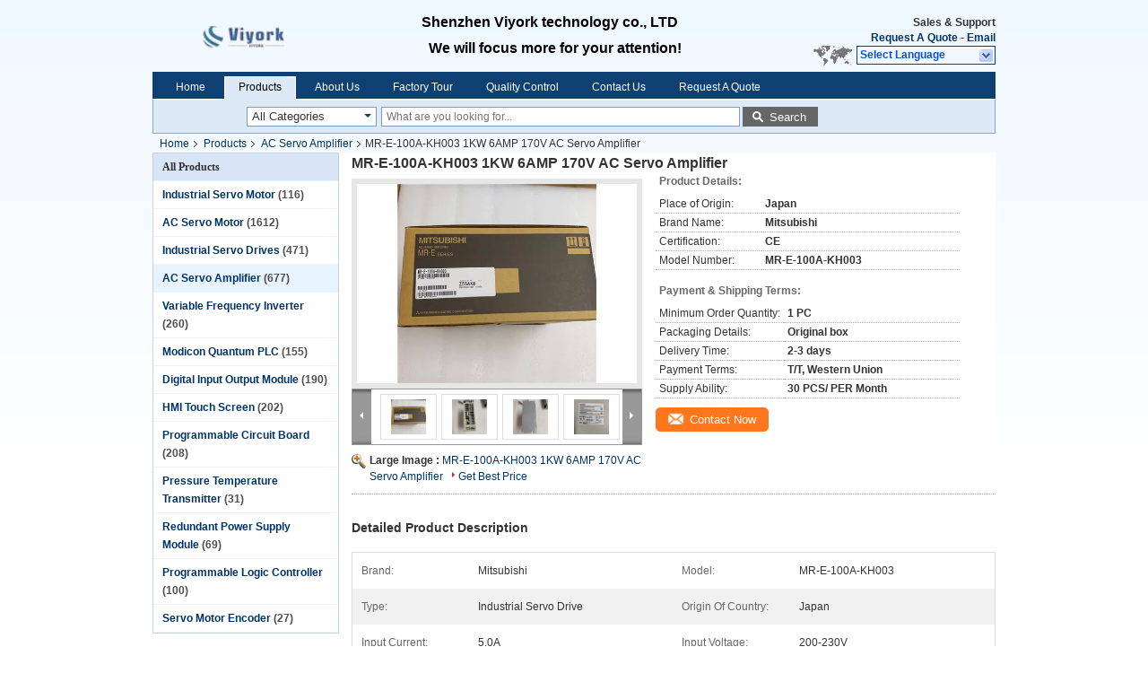

--- FILE ---
content_type: text/html
request_url: https://www.industrial-servomotor.com/sale-13694127-mr-e-100a-kh003-1kw-6amp-170v-ac-servo-amplifier.html
body_size: 38176
content:

<!DOCTYPE html>
<html lang="en">
<head>
	<meta charset="utf-8">
	<meta http-equiv="X-UA-Compatible" content="IE=edge">
	<meta name="viewport" content="width=device-width, initial-scale=1">
    <title>MR-E-100A-KH003 1KW 6AMP 170V AC Servo Amplifier</title>
    <meta name="keywords" content="MR-E-100A-KH003, 170V AC Servo Amplifier, 6AMP AC Servo Amplifier, AC Servo Amplifier" />
    <meta name="description" content="High quality MR-E-100A-KH003 1KW 6AMP 170V AC Servo Amplifier from China, China's leading product market MR-E-100A-KH003 product, with strict quality control 170V AC Servo Amplifier factories, producing high quality 6AMP AC Servo Amplifier Products." />
			<link type='text/css' rel='stylesheet' href='/??/images/global.css,/photo/industrial-servomotor/sitetpl/style/common.css?ver=1598262296' media='all'>
			  <script type='text/javascript' src='/??/js/jquery.js,/js/common_header.js'></script><meta property="og:title" content="MR-E-100A-KH003 1KW 6AMP 170V AC Servo Amplifier" />
<meta property="og:description" content="High quality MR-E-100A-KH003 1KW 6AMP 170V AC Servo Amplifier from China, China's leading product market MR-E-100A-KH003 product, with strict quality control 170V AC Servo Amplifier factories, producing high quality 6AMP AC Servo Amplifier Products." />
<meta property="og:type" content="product" />
<meta property="og:availability" content="instock" />
<meta property="og:site_name" content="Shenzhen Viyork Technology Co., LTD" />
<meta property="og:url" content="https://www.industrial-servomotor.com/sale-13694127-mr-e-100a-kh003-1kw-6amp-170v-ac-servo-amplifier.html" />
<meta property="og:image" content="https://www.industrial-servomotor.com/photo/ps33202569-mr_e_100a_kh003_1kw_6amp_170v_ac_servo_amplifier.jpg" />
<link rel="canonical" href="https://www.industrial-servomotor.com/sale-13694127-mr-e-100a-kh003-1kw-6amp-170v-ac-servo-amplifier.html" />
<link rel="alternate" href="https://m.industrial-servomotor.com/sale-13694127-mr-e-100a-kh003-1kw-6amp-170v-ac-servo-amplifier.html" media="only screen and (max-width: 640px)" />
<link rel="stylesheet" type="text/css" href="/js/guidefirstcommon.css" />
<style type="text/css">
/*<![CDATA[*/
.consent__cookie {position: fixed;top: 0;left: 0;width: 100%;height: 0%;z-index: 100000;}.consent__cookie_bg {position: fixed;top: 0;left: 0;width: 100%;height: 100%;background: #000;opacity: .6;display: none }.consent__cookie_rel {position: fixed;bottom:0;left: 0;width: 100%;background: #fff;display: -webkit-box;display: -ms-flexbox;display: flex;flex-wrap: wrap;padding: 24px 80px;-webkit-box-sizing: border-box;box-sizing: border-box;-webkit-box-pack: justify;-ms-flex-pack: justify;justify-content: space-between;-webkit-transition: all ease-in-out .3s;transition: all ease-in-out .3s }.consent__close {position: absolute;top: 20px;right: 20px;cursor: pointer }.consent__close svg {fill: #777 }.consent__close:hover svg {fill: #000 }.consent__cookie_box {flex: 1;word-break: break-word;}.consent__warm {color: #777;font-size: 16px;margin-bottom: 12px;line-height: 19px }.consent__title {color: #333;font-size: 20px;font-weight: 600;margin-bottom: 12px;line-height: 23px }.consent__itxt {color: #333;font-size: 14px;margin-bottom: 12px;display: -webkit-box;display: -ms-flexbox;display: flex;-webkit-box-align: center;-ms-flex-align: center;align-items: center }.consent__itxt i {display: -webkit-inline-box;display: -ms-inline-flexbox;display: inline-flex;width: 28px;height: 28px;border-radius: 50%;background: #e0f9e9;margin-right: 8px;-webkit-box-align: center;-ms-flex-align: center;align-items: center;-webkit-box-pack: center;-ms-flex-pack: center;justify-content: center }.consent__itxt svg {fill: #3ca860 }.consent__txt {color: #a6a6a6;font-size: 14px;margin-bottom: 8px;line-height: 17px }.consent__btns {display: -webkit-box;display: -ms-flexbox;display: flex;-webkit-box-orient: vertical;-webkit-box-direction: normal;-ms-flex-direction: column;flex-direction: column;-webkit-box-pack: center;-ms-flex-pack: center;justify-content: center;flex-shrink: 0;}.consent__btn {width: 280px;height: 40px;line-height: 40px;text-align: center;background: #3ca860;color: #fff;border-radius: 4px;margin: 8px 0;-webkit-box-sizing: border-box;box-sizing: border-box;cursor: pointer;font-size:14px}.consent__btn:hover {background: #00823b }.consent__btn.empty {color: #3ca860;border: 1px solid #3ca860;background: #fff }.consent__btn.empty:hover {background: #3ca860;color: #fff }.open .consent__cookie_bg {display: block }.open .consent__cookie_rel {bottom: 0 }@media (max-width: 760px) {.consent__btns {width: 100%;align-items: center;}.consent__cookie_rel {padding: 20px 24px }}.consent__cookie.open {display: block;}.consent__cookie {display: none;}
/*]]>*/
</style>
<style type="text/css">
/*<![CDATA[*/
@media only screen and (max-width:640px){.contact_now_dialog .content-wrap .desc{background-image:url(/images/cta_images/bg_s.png) !important}}.contact_now_dialog .content-wrap .content-wrap_header .cta-close{background-image:url(/images/cta_images/sprite.png) !important}.contact_now_dialog .content-wrap .desc{background-image:url(/images/cta_images/bg_l.png) !important}.contact_now_dialog .content-wrap .cta-btn i{background-image:url(/images/cta_images/sprite.png) !important}.contact_now_dialog .content-wrap .head-tip img{content:url(/images/cta_images/cta_contact_now.png) !important}.cusim{background-image:url(/images/imicon/im.svg) !important}.cuswa{background-image:url(/images/imicon/wa.png) !important}.cusall{background-image:url(/images/imicon/allchat.svg) !important}
/*]]>*/
</style>
<script type="text/javascript" src="/js/guidefirstcommon.js"></script>
<script type="text/javascript">
/*<![CDATA[*/
window.isvideotpl = 0;window.detailurl = '';
var colorUrl = '';var isShowGuide = 2;var showGuideColor = 0;var im_appid = 10003;var im_msg="Good day, what product are you looking for?";

var cta_cid = 45466;var use_defaulProductInfo = 1;var cta_pid = 13694127;var test_company = 0;var webim_domain = '';var company_type = 0;var cta_equipment = 'pc'; var setcookie = 'setwebimCookie(60446,13694127,0)'; var whatsapplink = "https://wa.me/8613798305309?text=Hi%2C+I%27m+interested+in+MR-E-100A-KH003+1KW+6AMP+170V+AC+Servo+Amplifier."; function insertMeta(){var str = '<meta name="mobile-web-app-capable" content="yes" /><meta name="viewport" content="width=device-width, initial-scale=1.0" />';document.head.insertAdjacentHTML('beforeend',str);} var element = document.querySelector('a.footer_webim_a[href="/webim/webim_tab.html"]');if (element) {element.parentNode.removeChild(element);}

var colorUrl = '';
var aisearch = 0;
var selfUrl = '';
window.playerReportUrl='/vod/view_count/report';
var query_string = ["Products","Detail"];
var g_tp = '';
var customtplcolor = 99205;
var str_chat = 'chat';
				var str_call_now = 'call now';
var str_chat_now = 'chat now';
var str_contact1 = 'Get Best Price';var str_chat_lang='english';var str_contact2 = 'Get Price';var str_contact2 = 'Best Price';var str_contact = 'contact';
window.predomainsub = "";
/*]]>*/
</script>
</head>
<body>
<img src="/logo.gif" style="display:none" alt="logo"/>
<a style="display: none!important;" title="Shenzhen Viyork Technology Co., LTD" class="float-inquiry" href="/contactnow.html" onclick='setinquiryCookie("{\"showproduct\":1,\"pid\":\"13694127\",\"name\":\"MR-E-100A-KH003 1KW 6AMP 170V AC Servo Amplifier\",\"source_url\":\"\\/sale-13694127-mr-e-100a-kh003-1kw-6amp-170v-ac-servo-amplifier.html\",\"picurl\":\"\\/photo\\/pd33202569-mr_e_100a_kh003_1kw_6amp_170v_ac_servo_amplifier.jpg\",\"propertyDetail\":[[\"Brand\",\"Mitsubishi\"],[\"Model\",\"MR-E-100A-KH003\"],[\"Type\",\"Industrial Servo Drive\"],[\"Origin of Country\",\"Japan\"]],\"company_name\":null,\"picurl_c\":\"\\/photo\\/pc33202569-mr_e_100a_kh003_1kw_6amp_170v_ac_servo_amplifier.jpg\",\"price\":\"\",\"username\":\"Liu\",\"viewTime\":\"Last Login : 4 hours 29 minutes ago\",\"subject\":\"Please send price on your MR-E-100A-KH003 1KW 6AMP 170V AC Servo Amplifier\",\"countrycode\":\"US\"}");'></a>
<div class="cont_header">
    <style>
	.f_header_main .select_language div:hover{
		color: #c00;
    text-decoration: underline;
	}
	.f_header_main #p_l dt:before{
		background:none;

	}
	.f_header_main #p_l dt{
		    padding-left: 10px;
			background:none
	}
</style>

<div class="f_header_main">
	<table cellpadding="0" cellspacing="0" width="100%">
		<tbody>
		<tr>
			<td class="header_logo">
				<a title="China Industrial Servo Motor manufacturer" href="//www.industrial-servomotor.com"><img onerror="$(this).parent().hide();" src="/logo.gif" alt="China Industrial Servo Motor manufacturer" /></a>			</td>
			<td>
				<div class="header_company_detail">
					<table cellpadding="0" cellspacing="0" width="100%" height="100%"
					       class="header_company_table">
						<tbody>
						<tr>
							<td>
								<p><strong><span style="font-size:16px"><span style="font-family:arial,helvetica,sans-serif">&nbsp;&nbsp;&nbsp;&nbsp;&nbsp;&nbsp;&nbsp;&nbsp;&nbsp;&nbsp;&nbsp;&nbsp;&nbsp;&nbsp; Shenzhen Viyork technology co., LTD</span></span></strong></p>

<p>&nbsp;</p>

<p><span style="font-size:16px"><span style="font-family:arial,helvetica,sans-serif"><strong>&nbsp;&nbsp;&nbsp;&nbsp;&nbsp;&nbsp;&nbsp;&nbsp;&nbsp;&nbsp;&nbsp;&nbsp;&nbsp;&nbsp;</strong>&nbsp;&nbsp; We will focus more for your attention!</span></span></p>							</td>
						</tr>
						</tbody>
					</table>
				</div>

			</td>
			<td>
				<div class="header_other_detail">
					<b>Sales & Support <font
							id="hourZone"></font></b><br>
					<b>
                        <a title="Shenzhen Viyork Technology Co., LTD" href="/contactnow.html">Request A Quote</a> -
						<a title="" href="mailto:szviyork@163.com">Email</a>					</b>
					<br>
                     <span class="yuyan_icon"></span>
										<div class="sel" id="selectlang">
						<span>Select Language</span>
						<a title="Shenzhen Viyork Technology Co., LTD" id="tranimg"
						   href="javascript:;"
						   class="col"></a>
					</div>

					<dl id="p_l" class="select_language">
													<dt class="english">
								  <img src="[data-uri]" alt="" style="width: 16px; height: 12px; margin-right: 8px; border: 1px solid #ccc;">
								                                <a title="English" href="https://www.industrial-servomotor.com/">English</a>							</dt>
													<dt class="french">
								  <img src="[data-uri]" alt="" style="width: 16px; height: 12px; margin-right: 8px; border: 1px solid #ccc;">
								                                <a title="Français" href="https://french.industrial-servomotor.com/">Français</a>							</dt>
													<dt class="german">
								  <img src="[data-uri]" alt="" style="width: 16px; height: 12px; margin-right: 8px; border: 1px solid #ccc;">
								                                <a title="Deutsch" href="https://german.industrial-servomotor.com/">Deutsch</a>							</dt>
													<dt class="italian">
								  <img src="[data-uri]" alt="" style="width: 16px; height: 12px; margin-right: 8px; border: 1px solid #ccc;">
								                                <a title="Italiano" href="https://italian.industrial-servomotor.com/">Italiano</a>							</dt>
													<dt class="russian">
								  <img src="[data-uri]" alt="" style="width: 16px; height: 12px; margin-right: 8px; border: 1px solid #ccc;">
								                                <a title="Русский" href="https://russian.industrial-servomotor.com/">Русский</a>							</dt>
													<dt class="spanish">
								  <img src="[data-uri]" alt="" style="width: 16px; height: 12px; margin-right: 8px; border: 1px solid #ccc;">
								                                <a title="Español" href="https://spanish.industrial-servomotor.com/">Español</a>							</dt>
													<dt class="portuguese">
								  <img src="[data-uri]" alt="" style="width: 16px; height: 12px; margin-right: 8px; border: 1px solid #ccc;">
								                                <a title="Português" href="https://portuguese.industrial-servomotor.com/">Português</a>							</dt>
													<dt class="dutch">
								  <img src="[data-uri]" alt="" style="width: 16px; height: 12px; margin-right: 8px; border: 1px solid #ccc;">
								                                <a title="Nederlandse" href="https://dutch.industrial-servomotor.com/">Nederlandse</a>							</dt>
													<dt class="greek">
								  <img src="[data-uri]" alt="" style="width: 16px; height: 12px; margin-right: 8px; border: 1px solid #ccc;">
								                                <a title="ελληνικά" href="https://greek.industrial-servomotor.com/">ελληνικά</a>							</dt>
													<dt class="japanese">
								  <img src="[data-uri]" alt="" style="width: 16px; height: 12px; margin-right: 8px; border: 1px solid #ccc;">
								                                <a title="日本語" href="https://japanese.industrial-servomotor.com/">日本語</a>							</dt>
													<dt class="korean">
								  <img src="[data-uri]" alt="" style="width: 16px; height: 12px; margin-right: 8px; border: 1px solid #ccc;">
								                                <a title="한국" href="https://korean.industrial-servomotor.com/">한국</a>							</dt>
													<dt class="arabic">
								  <img src="[data-uri]" alt="" style="width: 16px; height: 12px; margin-right: 8px; border: 1px solid #ccc;">
								                                <a title="العربية" href="https://arabic.industrial-servomotor.com/">العربية</a>							</dt>
													<dt class="hindi">
								  <img src="[data-uri]" alt="" style="width: 16px; height: 12px; margin-right: 8px; border: 1px solid #ccc;">
								                                <a title="हिन्दी" href="https://hindi.industrial-servomotor.com/">हिन्दी</a>							</dt>
													<dt class="turkish">
								  <img src="[data-uri]" alt="" style="width: 16px; height: 12px; margin-right: 8px; border: 1px solid #ccc;">
								                                <a title="Türkçe" href="https://turkish.industrial-servomotor.com/">Türkçe</a>							</dt>
													<dt class="indonesian">
								  <img src="[data-uri]" alt="" style="width: 16px; height: 12px; margin-right: 8px; border: 1px solid #ccc;">
								                                <a title="Indonesia" href="https://indonesian.industrial-servomotor.com/">Indonesia</a>							</dt>
													<dt class="vietnamese">
								  <img src="[data-uri]" alt="" style="width: 16px; height: 12px; margin-right: 8px; border: 1px solid #ccc;">
								                                <a title="Tiếng Việt" href="https://vietnamese.industrial-servomotor.com/">Tiếng Việt</a>							</dt>
													<dt class="thai">
								  <img src="[data-uri]" alt="" style="width: 16px; height: 12px; margin-right: 8px; border: 1px solid #ccc;">
								                                <a title="ไทย" href="https://thai.industrial-servomotor.com/">ไทย</a>							</dt>
													<dt class="bengali">
								  <img src="[data-uri]" alt="" style="width: 16px; height: 12px; margin-right: 8px; border: 1px solid #ccc;">
								                                <a title="বাংলা" href="https://bengali.industrial-servomotor.com/">বাংলা</a>							</dt>
													<dt class="persian">
								  <img src="[data-uri]" alt="" style="width: 16px; height: 12px; margin-right: 8px; border: 1px solid #ccc;">
								                                <a title="فارسی" href="https://persian.industrial-servomotor.com/">فارسی</a>							</dt>
													<dt class="polish">
								  <img src="[data-uri]" alt="" style="width: 16px; height: 12px; margin-right: 8px; border: 1px solid #ccc;">
								                                <a title="Polski" href="https://polish.industrial-servomotor.com/">Polski</a>							</dt>
											</dl>
									</div>
			</td>
		</tr>
		</tbody>
	</table>
</div>

    <script>
        if(window.addEventListener){
            window.addEventListener("load",function(){f_header_main_dealZoneHour(
                "00",
                "9",
                "00",
                "18",
                "86--13798305309",
                "")},false);
        }
        else{
            window.attachEvent("onload",function(){f_header_main_dealZoneHour(
                "00",
                "9",
                "00",
                "18",
                "86--13798305309",
                "")});
        }
    </script>
<script>
    if (document.getElementById("tranimg")) {
        if(document.getElementById("tranimg").addEventListener) {
            document.getElementById("tranimg").addEventListener("click", function(event){
                f_header_main_selectLanguage(document.getElementById("tranimg"),event);
            },false);
        } else {
            document.getElementById("tranimg").attachEvent("click", function(event){
                f_header_main_selectLanguage(document.getElementById("tranimg"),event);
            });
        }
    }
</script>
<div class="f_header_nav"  id="head_menu">
	<dl class="header_nav_tabs">
		<dd class="bl fleft"></dd>
                                <dt id="headHome" >
                                <a target="_self" title="" href="/">Home</a>                            </dt>
                                            <dt id="productLi" class="cur">
                                <a target="_self" title="" href="/products.html">Products</a>                            </dt>
                                            <dt id="headAboutUs" >
                                <a target="_self" title="" href="/aboutus.html">About Us</a>                            </dt>
                                            <dt id="headFactorytour" >
                                <a target="_self" title="" href="/factory.html">Factory Tour</a>                            </dt>
                                            <dt id="headQualityControl" >
                                <a target="_self" title="" href="/quality.html">Quality Control</a>                            </dt>
                                            <dt id="headContactUs" >
                                <a target="_self" title="" href="/contactus.html">Contact Us</a>                            </dt>
                                            <dt id="" >
                                <form id="f_header_nav_form" method="post" target="_blank">
                    <input type="hidden" name="pid" value="13694127"/>
                    <a href="javascript:;"><span onclick="document.getElementById('f_header_nav_form').action='/contactnow.html';document.getElementById('f_header_nav_form').submit();">Request A Quote</span></a>
                </form>
                            </dt>
                                            <dt>
                    </dt>
		<dd class="br fright"></dd>
	</dl>
</div>
<script>
    if(window.addEventListener){
        window.addEventListener("load",function(){f_headmenucur()},false);
    }
    else{
        window.attachEvent("onload",function(){f_headmenucur()});
    }
</script>
<div class="f_categories_alone" xmlns="http://www.w3.org/1999/html">
        <table  cellpadding="0" cellspacing="0">
            <tr>
                <td >
                    <div id="input_select">
                        <dl class="show_dl">
                            <dt><input type="text" value="All Categories" id="search_cur_key"/></dt>
                            <dd id="search_cur_value" style="display: none" class="categories">
                                <a href="#" onClick="mouse_events.guide_value('All Categories')">All Categories</a>
                                                                                                            <a href="#" onClick="mouse_events.guide_value('Industrial Servo Motor')">Industrial Servo Motor</a>
                                                                            <a href="#" onClick="mouse_events.guide_value('AC Servo Motor')">AC Servo Motor</a>
                                                                            <a href="#" onClick="mouse_events.guide_value('Industrial Servo Drives')">Industrial Servo Drives</a>
                                                                            <a href="#" onClick="mouse_events.guide_value('AC Servo Amplifier')">AC Servo Amplifier</a>
                                                                            <a href="#" onClick="mouse_events.guide_value('Variable Frequency Inverter')">Variable Frequency Inverter</a>
                                                                            <a href="#" onClick="mouse_events.guide_value('Modicon Quantum PLC')">Modicon Quantum PLC</a>
                                                                            <a href="#" onClick="mouse_events.guide_value('Digital Input Output Module')">Digital Input Output Module</a>
                                                                            <a href="#" onClick="mouse_events.guide_value('HMI Touch Screen')">HMI Touch Screen</a>
                                                                            <a href="#" onClick="mouse_events.guide_value('Programmable Circuit Board')">Programmable Circuit Board</a>
                                                                            <a href="#" onClick="mouse_events.guide_value('Pressure Temperature Transmitter')">Pressure Temperature Transmitter</a>
                                                                            <a href="#" onClick="mouse_events.guide_value('Redundant Power Supply Module')">Redundant Power Supply Module</a>
                                                                            <a href="#" onClick="mouse_events.guide_value('Programmable Logic Controller')">Programmable Logic Controller</a>
                                                                            <a href="#" onClick="mouse_events.guide_value('Servo Motor Encoder')">Servo Motor Encoder</a>
                                                                                                </dd>
                        </dl>
                    </div>
                </td>
            </tr>
        </table>
</div>
<script>
    var mouse_events={};
    mouse_events.guide_value = function(value){
        document.getElementById('search_cur_key').value = value;
        document.getElementById('search_cur_value').style.display = 'none';
        window.setTimeout(function(){document.getElementById('search_cur_value').style.display=''},100);
    }
    $(function () {
        $(".show_dl").mouseover(function () {
            $(this).children(".categories").show();
        })
        $(".show_dl").mouseout(function () {
            $(this).children(".categories").hide();
        })
    })
</script><div class="f_search_alone">
    <form action="" method="POST" onsubmit="return jsWidgetSearch(this,'');">
        <input class="text_wrap input01" type="text" name="keyword" placeholder="What are you looking for..."
               value="">
                        <button class="submit_1" name="submit" value="Search" >Search</button>
                </form>
</div>
<div style="width:1000px;margin:0 auto;">    <div class="f_header_breadcrumb">
    <a title="" href="/">Home</a>    <a title="" href="/products.html">Products</a><a title="" href="/supplier-371205-ac-servo-amplifier">AC Servo Amplifier</a><h2 class="index-bread" >MR-E-100A-KH003 1KW 6AMP 170V AC Servo Amplifier</h2></div>
  <script>
var originProductInfo = '';
var originProductInfo = {"showproduct":1,"pid":"13694127","name":"MR-E-100A-KH003 1KW 6AMP 170V AC Servo Amplifier","source_url":"\/sale-13694127-mr-e-100a-kh003-1kw-6amp-170v-ac-servo-amplifier.html","picurl":"\/photo\/pd33202569-mr_e_100a_kh003_1kw_6amp_170v_ac_servo_amplifier.jpg","propertyDetail":[["Brand","Mitsubishi"],["Model","MR-E-100A-KH003"],["Type","Industrial Servo Drive"],["Origin of Country","Japan"]],"company_name":null,"picurl_c":"\/photo\/pc33202569-mr_e_100a_kh003_1kw_6amp_170v_ac_servo_amplifier.jpg","price":"","username":"Liu","viewTime":"Last Login : 0 hours 29 minutes ago","subject":"What is the FOB price on your MR-E-100A-KH003 1KW 6AMP 170V AC Servo Amplifier","countrycode":"US"};
var save_url = "/contactsave.html";
var update_url = "/updateinquiry.html";
var productInfo = {};
var defaulProductInfo = {};
var myDate = new Date();
var curDate = myDate.getFullYear()+'-'+(parseInt(myDate.getMonth())+1)+'-'+myDate.getDate();
var message = '';
var default_pop = 1;
var leaveMessageDialog = document.getElementsByClassName('leave-message-dialog')[0]; // 获取弹层
var _$$ = function (dom) {
    return document.querySelectorAll(dom);
};
resInfo = originProductInfo;
resInfo['name'] = resInfo['name'] || '';
defaulProductInfo.pid = resInfo['pid'];
defaulProductInfo.productName = resInfo['name'] ?? '';
defaulProductInfo.productInfo = resInfo['propertyDetail'];
defaulProductInfo.productImg = resInfo['picurl_c'];
defaulProductInfo.subject = resInfo['subject'] ?? '';
defaulProductInfo.productImgAlt = resInfo['name'] ?? '';
var inquirypopup_tmp = 1;
var message = 'Dear,'+'\r\n'+"I am interested in"+' '+trim(resInfo['name'])+", could you send me more details such as type, size, MOQ, material, etc."+'\r\n'+"Thanks!"+'\r\n'+"Waiting for your reply.";
var message_1 = 'Dear,'+'\r\n'+"I am interested in"+' '+trim(resInfo['name'])+", could you send me more details such as type, size, MOQ, material, etc."+'\r\n'+"Thanks!"+'\r\n'+"Waiting for your reply.";
var message_2 = 'Hello,'+'\r\n'+"I am looking for"+' '+trim(resInfo['name'])+", please send me the price, specification and picture."+'\r\n'+"Your swift response will be highly appreciated."+'\r\n'+"Feel free to contact me for more information."+'\r\n'+"Thanks a lot.";
var message_3 = 'Hello,'+'\r\n'+trim(resInfo['name'])+' '+"meets my expectations."+'\r\n'+"Please give me the best price and some other product information."+'\r\n'+"Feel free to contact me via my mail."+'\r\n'+"Thanks a lot.";

var message_4 = 'Dear,'+'\r\n'+"What is the FOB price on your"+' '+trim(resInfo['name'])+'?'+'\r\n'+"Which is the nearest port name?"+'\r\n'+"Please reply me as soon as possible, it would be better to share further information."+'\r\n'+"Regards!";
var message_5 = 'Hi there,'+'\r\n'+"I am very interested in your"+' '+trim(resInfo['name'])+'.'+'\r\n'+"Please send me your product details."+'\r\n'+"Looking forward to your quick reply."+'\r\n'+"Feel free to contact me by mail."+'\r\n'+"Regards!";

var message_6 = 'Dear,'+'\r\n'+"Please provide us with information about your"+' '+trim(resInfo['name'])+", such as type, size, material, and of course the best price."+'\r\n'+"Looking forward to your quick reply."+'\r\n'+"Thank you!";
var message_7 = 'Dear,'+'\r\n'+"Can you supply"+' '+trim(resInfo['name'])+" for us?"+'\r\n'+"First we want a price list and some product details."+'\r\n'+"I hope to get reply asap and look forward to cooperation."+'\r\n'+"Thank you very much.";
var message_8 = 'hi,'+'\r\n'+"I am looking for"+' '+trim(resInfo['name'])+", please give me some more detailed product information."+'\r\n'+"I look forward to your reply."+'\r\n'+"Thank you!";
var message_9 = 'Hello,'+'\r\n'+"Your"+' '+trim(resInfo['name'])+" meets my requirements very well."+'\r\n'+"Please send me the price, specification, and similar model will be OK."+'\r\n'+"Feel free to chat with me."+'\r\n'+"Thanks!";
var message_10 = 'Dear,'+'\r\n'+"I want to know more about the details and quotation of"+' '+trim(resInfo['name'])+'.'+'\r\n'+"Feel free to contact me."+'\r\n'+"Regards!";

var r = getRandom(1,10);

defaulProductInfo.message = eval("message_"+r);
    defaulProductInfo.message = eval("message_"+r);
        var mytAjax = {

    post: function(url, data, fn) {
        var xhr = new XMLHttpRequest();
        xhr.open("POST", url, true);
        xhr.setRequestHeader("Content-Type", "application/x-www-form-urlencoded;charset=UTF-8");
        xhr.setRequestHeader("X-Requested-With", "XMLHttpRequest");
        xhr.setRequestHeader('Content-Type','text/plain;charset=UTF-8');
        xhr.onreadystatechange = function() {
            if(xhr.readyState == 4 && (xhr.status == 200 || xhr.status == 304)) {
                fn.call(this, xhr.responseText);
            }
        };
        xhr.send(data);
    },

    postform: function(url, data, fn) {
        var xhr = new XMLHttpRequest();
        xhr.open("POST", url, true);
        xhr.setRequestHeader("X-Requested-With", "XMLHttpRequest");
        xhr.onreadystatechange = function() {
            if(xhr.readyState == 4 && (xhr.status == 200 || xhr.status == 304)) {
                fn.call(this, xhr.responseText);
            }
        };
        xhr.send(data);
    }
};
/*window.onload = function(){
    leaveMessageDialog = document.getElementsByClassName('leave-message-dialog')[0];
    if (window.localStorage.recordDialogStatus=='undefined' || (window.localStorage.recordDialogStatus!='undefined' && window.localStorage.recordDialogStatus != curDate)) {
        setTimeout(function(){
            if(parseInt(inquirypopup_tmp%10) == 1){
                creatDialog(defaulProductInfo, 1);
            }
        }, 6000);
    }
};*/
function trim(str)
{
    str = str.replace(/(^\s*)/g,"");
    return str.replace(/(\s*$)/g,"");
};
function getRandom(m,n){
    var num = Math.floor(Math.random()*(m - n) + n);
    return num;
};
function strBtn(param) {

    var starattextarea = document.getElementById("textareamessage").value.length;
    var email = document.getElementById("startEmail").value;

    var default_tip = document.querySelectorAll(".watermark_container").length;
    if (20 < starattextarea && starattextarea < 3000) {
        if(default_tip>0){
            document.getElementById("textareamessage1").parentNode.parentNode.nextElementSibling.style.display = "none";
        }else{
            document.getElementById("textareamessage1").parentNode.nextElementSibling.style.display = "none";
        }

    } else {
        if(default_tip>0){
            document.getElementById("textareamessage1").parentNode.parentNode.nextElementSibling.style.display = "block";
        }else{
            document.getElementById("textareamessage1").parentNode.nextElementSibling.style.display = "block";
        }

        return;
    }

    // var re = /^([a-zA-Z0-9_-])+@([a-zA-Z0-9_-])+\.([a-zA-Z0-9_-])+/i;/*邮箱不区分大小写*/
    var re = /^[a-zA-Z0-9][\w-]*(\.?[\w-]+)*@[a-zA-Z0-9-]+(\.[a-zA-Z0-9]+)+$/i;
    if (!re.test(email)) {
        document.getElementById("startEmail").nextElementSibling.style.display = "block";
        return;
    } else {
        document.getElementById("startEmail").nextElementSibling.style.display = "none";
    }

    var subject = document.getElementById("pop_subject").value;
    var pid = document.getElementById("pop_pid").value;
    var message = document.getElementById("textareamessage").value;
    var sender_email = document.getElementById("startEmail").value;
    var tel = '';
    if (document.getElementById("tel0") != undefined && document.getElementById("tel0") != '')
        tel = document.getElementById("tel0").value;
    var form_serialize = '&tel='+tel;

    form_serialize = form_serialize.replace(/\+/g, "%2B");
    mytAjax.post(save_url,"pid="+pid+"&subject="+subject+"&email="+sender_email+"&message="+(message)+form_serialize,function(res){
        var mes = JSON.parse(res);
        if(mes.status == 200){
            var iid = mes.iid;
            document.getElementById("pop_iid").value = iid;
            document.getElementById("pop_uuid").value = mes.uuid;

            if(typeof gtag_report_conversion === "function"){
                gtag_report_conversion();//执行统计js代码
            }
            if(typeof fbq === "function"){
                fbq('track','Purchase');//执行统计js代码
            }
        }
    });
    for (var index = 0; index < document.querySelectorAll(".dialog-content-pql").length; index++) {
        document.querySelectorAll(".dialog-content-pql")[index].style.display = "none";
    };
    $('#idphonepql').val(tel);
    document.getElementById("dialog-content-pql-id").style.display = "block";
    ;
};
function twoBtnOk(param) {

    var selectgender = document.getElementById("Mr").innerHTML;
    var iid = document.getElementById("pop_iid").value;
    var sendername = document.getElementById("idnamepql").value;
    var senderphone = document.getElementById("idphonepql").value;
    var sendercname = document.getElementById("idcompanypql").value;
    var uuid = document.getElementById("pop_uuid").value;
    var gender = 2;
    if(selectgender == 'Mr.') gender = 0;
    if(selectgender == 'Mrs.') gender = 1;
    var pid = document.getElementById("pop_pid").value;
    var form_serialize = '';

        form_serialize = form_serialize.replace(/\+/g, "%2B");

    mytAjax.post(update_url,"iid="+iid+"&gender="+gender+"&uuid="+uuid+"&name="+(sendername)+"&tel="+(senderphone)+"&company="+(sendercname)+form_serialize,function(res){});

    for (var index = 0; index < document.querySelectorAll(".dialog-content-pql").length; index++) {
        document.querySelectorAll(".dialog-content-pql")[index].style.display = "none";
    };
    document.getElementById("dialog-content-pql-ok").style.display = "block";

};
function toCheckMust(name) {
    $('#'+name+'error').hide();
}
function handClidk(param) {
    var starattextarea = document.getElementById("textareamessage1").value.length;
    var email = document.getElementById("startEmail1").value;
    var default_tip = document.querySelectorAll(".watermark_container").length;
    if (20 < starattextarea && starattextarea < 3000) {
        if(default_tip>0){
            document.getElementById("textareamessage1").parentNode.parentNode.nextElementSibling.style.display = "none";
        }else{
            document.getElementById("textareamessage1").parentNode.nextElementSibling.style.display = "none";
        }

    } else {
        if(default_tip>0){
            document.getElementById("textareamessage1").parentNode.parentNode.nextElementSibling.style.display = "block";
        }else{
            document.getElementById("textareamessage1").parentNode.nextElementSibling.style.display = "block";
        }

        return;
    }

    // var re = /^([a-zA-Z0-9_-])+@([a-zA-Z0-9_-])+\.([a-zA-Z0-9_-])+/i;
    var re = /^[a-zA-Z0-9][\w-]*(\.?[\w-]+)*@[a-zA-Z0-9-]+(\.[a-zA-Z0-9]+)+$/i;
    if (!re.test(email)) {
        document.getElementById("startEmail1").nextElementSibling.style.display = "block";
        return;
    } else {
        document.getElementById("startEmail1").nextElementSibling.style.display = "none";
    }

    var subject = document.getElementById("pop_subject").value;
    var pid = document.getElementById("pop_pid").value;
    var message = document.getElementById("textareamessage1").value;
    var sender_email = document.getElementById("startEmail1").value;
    var form_serialize = tel = '';
    if (document.getElementById("tel1") != undefined && document.getElementById("tel1") != '')
        tel = document.getElementById("tel1").value;
        mytAjax.post(save_url,"email="+sender_email+"&tel="+tel+"&pid="+pid+"&message="+message+"&subject="+subject+form_serialize,function(res){

        var mes = JSON.parse(res);
        if(mes.status == 200){
            var iid = mes.iid;
            document.getElementById("pop_iid").value = iid;
            document.getElementById("pop_uuid").value = mes.uuid;
            if(typeof gtag_report_conversion === "function"){
                gtag_report_conversion();//执行统计js代码
            }
        }

    });
    for (var index = 0; index < document.querySelectorAll(".dialog-content-pql").length; index++) {
        document.querySelectorAll(".dialog-content-pql")[index].style.display = "none";
    };
    $('#idphonepql').val(tel);
    document.getElementById("dialog-content-pql-id").style.display = "block";

};
window.addEventListener('load', function () {
    $('.checkbox-wrap label').each(function(){
        if($(this).find('input').prop('checked')){
            $(this).addClass('on')
        }else {
            $(this).removeClass('on')
        }
    })
    $(document).on('click', '.checkbox-wrap label' , function(ev){
        if (ev.target.tagName.toUpperCase() != 'INPUT') {
            $(this).toggleClass('on')
        }
    })
})

function hand_video(pdata) {
    data = JSON.parse(pdata);
    productInfo.productName = data.productName;
    productInfo.productInfo = data.productInfo;
    productInfo.productImg = data.productImg;
    productInfo.subject = data.subject;

    var message = 'Dear,'+'\r\n'+"I am interested in"+' '+trim(data.productName)+", could you send me more details such as type, size, quantity, material, etc."+'\r\n'+"Thanks!"+'\r\n'+"Waiting for your reply.";

    var message = 'Dear,'+'\r\n'+"I am interested in"+' '+trim(data.productName)+", could you send me more details such as type, size, MOQ, material, etc."+'\r\n'+"Thanks!"+'\r\n'+"Waiting for your reply.";
    var message_1 = 'Dear,'+'\r\n'+"I am interested in"+' '+trim(data.productName)+", could you send me more details such as type, size, MOQ, material, etc."+'\r\n'+"Thanks!"+'\r\n'+"Waiting for your reply.";
    var message_2 = 'Hello,'+'\r\n'+"I am looking for"+' '+trim(data.productName)+", please send me the price, specification and picture."+'\r\n'+"Your swift response will be highly appreciated."+'\r\n'+"Feel free to contact me for more information."+'\r\n'+"Thanks a lot.";
    var message_3 = 'Hello,'+'\r\n'+trim(data.productName)+' '+"meets my expectations."+'\r\n'+"Please give me the best price and some other product information."+'\r\n'+"Feel free to contact me via my mail."+'\r\n'+"Thanks a lot.";

    var message_4 = 'Dear,'+'\r\n'+"What is the FOB price on your"+' '+trim(data.productName)+'?'+'\r\n'+"Which is the nearest port name?"+'\r\n'+"Please reply me as soon as possible, it would be better to share further information."+'\r\n'+"Regards!";
    var message_5 = 'Hi there,'+'\r\n'+"I am very interested in your"+' '+trim(data.productName)+'.'+'\r\n'+"Please send me your product details."+'\r\n'+"Looking forward to your quick reply."+'\r\n'+"Feel free to contact me by mail."+'\r\n'+"Regards!";

    var message_6 = 'Dear,'+'\r\n'+"Please provide us with information about your"+' '+trim(data.productName)+", such as type, size, material, and of course the best price."+'\r\n'+"Looking forward to your quick reply."+'\r\n'+"Thank you!";
    var message_7 = 'Dear,'+'\r\n'+"Can you supply"+' '+trim(data.productName)+" for us?"+'\r\n'+"First we want a price list and some product details."+'\r\n'+"I hope to get reply asap and look forward to cooperation."+'\r\n'+"Thank you very much.";
    var message_8 = 'hi,'+'\r\n'+"I am looking for"+' '+trim(data.productName)+", please give me some more detailed product information."+'\r\n'+"I look forward to your reply."+'\r\n'+"Thank you!";
    var message_9 = 'Hello,'+'\r\n'+"Your"+' '+trim(data.productName)+" meets my requirements very well."+'\r\n'+"Please send me the price, specification, and similar model will be OK."+'\r\n'+"Feel free to chat with me."+'\r\n'+"Thanks!";
    var message_10 = 'Dear,'+'\r\n'+"I want to know more about the details and quotation of"+' '+trim(data.productName)+'.'+'\r\n'+"Feel free to contact me."+'\r\n'+"Regards!";

    var r = getRandom(1,10);

    productInfo.message = eval("message_"+r);
            if(parseInt(inquirypopup_tmp/10) == 1){
        productInfo.message = "";
    }
    productInfo.pid = data.pid;
    creatDialog(productInfo, 2);
};

function handDialog(pdata) {
    data = JSON.parse(pdata);
    productInfo.productName = data.productName;
    productInfo.productInfo = data.productInfo;
    productInfo.productImg = data.productImg;
    productInfo.subject = data.subject;

    var message = 'Dear,'+'\r\n'+"I am interested in"+' '+trim(data.productName)+", could you send me more details such as type, size, quantity, material, etc."+'\r\n'+"Thanks!"+'\r\n'+"Waiting for your reply.";

    var message = 'Dear,'+'\r\n'+"I am interested in"+' '+trim(data.productName)+", could you send me more details such as type, size, MOQ, material, etc."+'\r\n'+"Thanks!"+'\r\n'+"Waiting for your reply.";
    var message_1 = 'Dear,'+'\r\n'+"I am interested in"+' '+trim(data.productName)+", could you send me more details such as type, size, MOQ, material, etc."+'\r\n'+"Thanks!"+'\r\n'+"Waiting for your reply.";
    var message_2 = 'Hello,'+'\r\n'+"I am looking for"+' '+trim(data.productName)+", please send me the price, specification and picture."+'\r\n'+"Your swift response will be highly appreciated."+'\r\n'+"Feel free to contact me for more information."+'\r\n'+"Thanks a lot.";
    var message_3 = 'Hello,'+'\r\n'+trim(data.productName)+' '+"meets my expectations."+'\r\n'+"Please give me the best price and some other product information."+'\r\n'+"Feel free to contact me via my mail."+'\r\n'+"Thanks a lot.";

    var message_4 = 'Dear,'+'\r\n'+"What is the FOB price on your"+' '+trim(data.productName)+'?'+'\r\n'+"Which is the nearest port name?"+'\r\n'+"Please reply me as soon as possible, it would be better to share further information."+'\r\n'+"Regards!";
    var message_5 = 'Hi there,'+'\r\n'+"I am very interested in your"+' '+trim(data.productName)+'.'+'\r\n'+"Please send me your product details."+'\r\n'+"Looking forward to your quick reply."+'\r\n'+"Feel free to contact me by mail."+'\r\n'+"Regards!";

    var message_6 = 'Dear,'+'\r\n'+"Please provide us with information about your"+' '+trim(data.productName)+", such as type, size, material, and of course the best price."+'\r\n'+"Looking forward to your quick reply."+'\r\n'+"Thank you!";
    var message_7 = 'Dear,'+'\r\n'+"Can you supply"+' '+trim(data.productName)+" for us?"+'\r\n'+"First we want a price list and some product details."+'\r\n'+"I hope to get reply asap and look forward to cooperation."+'\r\n'+"Thank you very much.";
    var message_8 = 'hi,'+'\r\n'+"I am looking for"+' '+trim(data.productName)+", please give me some more detailed product information."+'\r\n'+"I look forward to your reply."+'\r\n'+"Thank you!";
    var message_9 = 'Hello,'+'\r\n'+"Your"+' '+trim(data.productName)+" meets my requirements very well."+'\r\n'+"Please send me the price, specification, and similar model will be OK."+'\r\n'+"Feel free to chat with me."+'\r\n'+"Thanks!";
    var message_10 = 'Dear,'+'\r\n'+"I want to know more about the details and quotation of"+' '+trim(data.productName)+'.'+'\r\n'+"Feel free to contact me."+'\r\n'+"Regards!";

    var r = getRandom(1,10);
    productInfo.message = eval("message_"+r);
            if(parseInt(inquirypopup_tmp/10) == 1){
        productInfo.message = "";
    }
    productInfo.pid = data.pid;
    creatDialog(productInfo, 2);
};

function closepql(param) {

    leaveMessageDialog.style.display = 'none';
};

function closepql2(param) {

    for (var index = 0; index < document.querySelectorAll(".dialog-content-pql").length; index++) {
        document.querySelectorAll(".dialog-content-pql")[index].style.display = "none";
    };
    document.getElementById("dialog-content-pql-ok").style.display = "block";
};

function decodeHtmlEntities(str) {
    var tempElement = document.createElement('div');
    tempElement.innerHTML = str;
    return tempElement.textContent || tempElement.innerText || '';
}

function initProduct(productInfo,type){

    productInfo.productName = decodeHtmlEntities(productInfo.productName);
    productInfo.message = decodeHtmlEntities(productInfo.message);

    leaveMessageDialog = document.getElementsByClassName('leave-message-dialog')[0];
    leaveMessageDialog.style.display = "block";
    if(type == 3){
        var popinquiryemail = document.getElementById("popinquiryemail").value;
        _$$("#startEmail1")[0].value = popinquiryemail;
    }else{
        _$$("#startEmail1")[0].value = "";
    }
    _$$("#startEmail")[0].value = "";
    _$$("#idnamepql")[0].value = "";
    _$$("#idphonepql")[0].value = "";
    _$$("#idcompanypql")[0].value = "";

    _$$("#pop_pid")[0].value = productInfo.pid;
    _$$("#pop_subject")[0].value = productInfo.subject;
    
    if(parseInt(inquirypopup_tmp/10) == 1){
        productInfo.message = "";
    }

    _$$("#textareamessage1")[0].value = productInfo.message;
    _$$("#textareamessage")[0].value = productInfo.message;

    _$$("#dialog-content-pql-id .titlep")[0].innerHTML = productInfo.productName;
    _$$("#dialog-content-pql-id img")[0].setAttribute("src", productInfo.productImg);
    _$$("#dialog-content-pql-id img")[0].setAttribute("alt", productInfo.productImgAlt);

    _$$("#dialog-content-pql-id-hand img")[0].setAttribute("src", productInfo.productImg);
    _$$("#dialog-content-pql-id-hand img")[0].setAttribute("alt", productInfo.productImgAlt);
    _$$("#dialog-content-pql-id-hand .titlep")[0].innerHTML = productInfo.productName;

    if (productInfo.productInfo.length > 0) {
        var ul2, ul;
        ul = document.createElement("ul");
        for (var index = 0; index < productInfo.productInfo.length; index++) {
            var el = productInfo.productInfo[index];
            var li = document.createElement("li");
            var span1 = document.createElement("span");
            span1.innerHTML = el[0] + ":";
            var span2 = document.createElement("span");
            span2.innerHTML = el[1];
            li.appendChild(span1);
            li.appendChild(span2);
            ul.appendChild(li);

        }
        ul2 = ul.cloneNode(true);
        if (type === 1) {
            _$$("#dialog-content-pql-id .left")[0].replaceChild(ul, _$$("#dialog-content-pql-id .left ul")[0]);
        } else {
            _$$("#dialog-content-pql-id-hand .left")[0].replaceChild(ul2, _$$("#dialog-content-pql-id-hand .left ul")[0]);
            _$$("#dialog-content-pql-id .left")[0].replaceChild(ul, _$$("#dialog-content-pql-id .left ul")[0]);
        }
    };
    for (var index = 0; index < _$$("#dialog-content-pql-id .right ul li").length; index++) {
        _$$("#dialog-content-pql-id .right ul li")[index].addEventListener("click", function (params) {
            _$$("#dialog-content-pql-id .right #Mr")[0].innerHTML = this.innerHTML
        }, false)

    };

};
function closeInquiryCreateDialog() {
    document.getElementById("xuanpan_dialog_box_pql").style.display = "none";
};
function showInquiryCreateDialog() {
    document.getElementById("xuanpan_dialog_box_pql").style.display = "block";
};
function submitPopInquiry(){
    var message = document.getElementById("inquiry_message").value;
    var email = document.getElementById("inquiry_email").value;
    var subject = defaulProductInfo.subject;
    var pid = defaulProductInfo.pid;
    if (email === undefined) {
        showInquiryCreateDialog();
        document.getElementById("inquiry_email").style.border = "1px solid red";
        return false;
    };
    if (message === undefined) {
        showInquiryCreateDialog();
        document.getElementById("inquiry_message").style.border = "1px solid red";
        return false;
    };
    if (email.search(/^\w+((-\w+)|(\.\w+))*\@[A-Za-z0-9]+((\.|-)[A-Za-z0-9]+)*\.[A-Za-z0-9]+$/) == -1) {
        document.getElementById("inquiry_email").style.border= "1px solid red";
        showInquiryCreateDialog();
        return false;
    } else {
        document.getElementById("inquiry_email").style.border= "";
    };
    if (message.length < 20 || message.length >3000) {
        showInquiryCreateDialog();
        document.getElementById("inquiry_message").style.border = "1px solid red";
        return false;
    } else {
        document.getElementById("inquiry_message").style.border = "";
    };
    var tel = '';
    if (document.getElementById("tel") != undefined && document.getElementById("tel") != '')
        tel = document.getElementById("tel").value;

    mytAjax.post(save_url,"pid="+pid+"&subject="+subject+"&email="+email+"&message="+(message)+'&tel='+tel,function(res){
        var mes = JSON.parse(res);
        if(mes.status == 200){
            var iid = mes.iid;
            document.getElementById("pop_iid").value = iid;
            document.getElementById("pop_uuid").value = mes.uuid;

        }
    });
    initProduct(defaulProductInfo);
    for (var index = 0; index < document.querySelectorAll(".dialog-content-pql").length; index++) {
        document.querySelectorAll(".dialog-content-pql")[index].style.display = "none";
    };
    $('#idphonepql').val(tel);
    document.getElementById("dialog-content-pql-id").style.display = "block";

};

//带附件上传
function submitPopInquiryfile(email_id,message_id,check_sort,name_id,phone_id,company_id,attachments){

    if(typeof(check_sort) == 'undefined'){
        check_sort = 0;
    }
    var message = document.getElementById(message_id).value;
    var email = document.getElementById(email_id).value;
    var attachments = document.getElementById(attachments).value;
    if(typeof(name_id) !== 'undefined' && name_id != ""){
        var name  = document.getElementById(name_id).value;
    }
    if(typeof(phone_id) !== 'undefined' && phone_id != ""){
        var phone = document.getElementById(phone_id).value;
    }
    if(typeof(company_id) !== 'undefined' && company_id != ""){
        var company = document.getElementById(company_id).value;
    }
    var subject = defaulProductInfo.subject;
    var pid = defaulProductInfo.pid;

    if(check_sort == 0){
        if (email === undefined) {
            showInquiryCreateDialog();
            document.getElementById(email_id).style.border = "1px solid red";
            return false;
        };
        if (message === undefined) {
            showInquiryCreateDialog();
            document.getElementById(message_id).style.border = "1px solid red";
            return false;
        };

        if (email.search(/^\w+((-\w+)|(\.\w+))*\@[A-Za-z0-9]+((\.|-)[A-Za-z0-9]+)*\.[A-Za-z0-9]+$/) == -1) {
            document.getElementById(email_id).style.border= "1px solid red";
            showInquiryCreateDialog();
            return false;
        } else {
            document.getElementById(email_id).style.border= "";
        };
        if (message.length < 20 || message.length >3000) {
            showInquiryCreateDialog();
            document.getElementById(message_id).style.border = "1px solid red";
            return false;
        } else {
            document.getElementById(message_id).style.border = "";
        };
    }else{

        if (message === undefined) {
            showInquiryCreateDialog();
            document.getElementById(message_id).style.border = "1px solid red";
            return false;
        };

        if (email === undefined) {
            showInquiryCreateDialog();
            document.getElementById(email_id).style.border = "1px solid red";
            return false;
        };

        if (message.length < 20 || message.length >3000) {
            showInquiryCreateDialog();
            document.getElementById(message_id).style.border = "1px solid red";
            return false;
        } else {
            document.getElementById(message_id).style.border = "";
        };

        if (email.search(/^\w+((-\w+)|(\.\w+))*\@[A-Za-z0-9]+((\.|-)[A-Za-z0-9]+)*\.[A-Za-z0-9]+$/) == -1) {
            document.getElementById(email_id).style.border= "1px solid red";
            showInquiryCreateDialog();
            return false;
        } else {
            document.getElementById(email_id).style.border= "";
        };

    };

    mytAjax.post(save_url,"pid="+pid+"&subject="+subject+"&email="+email+"&message="+message+"&company="+company+"&attachments="+attachments,function(res){
        var mes = JSON.parse(res);
        if(mes.status == 200){
            var iid = mes.iid;
            document.getElementById("pop_iid").value = iid;
            document.getElementById("pop_uuid").value = mes.uuid;

            if(typeof gtag_report_conversion === "function"){
                gtag_report_conversion();//执行统计js代码
            }
            if(typeof fbq === "function"){
                fbq('track','Purchase');//执行统计js代码
            }
        }
    });
    initProduct(defaulProductInfo);

    if(name !== undefined && name != ""){
        _$$("#idnamepql")[0].value = name;
    }

    if(phone !== undefined && phone != ""){
        _$$("#idphonepql")[0].value = phone;
    }

    if(company !== undefined && company != ""){
        _$$("#idcompanypql")[0].value = company;
    }

    for (var index = 0; index < document.querySelectorAll(".dialog-content-pql").length; index++) {
        document.querySelectorAll(".dialog-content-pql")[index].style.display = "none";
    };
    document.getElementById("dialog-content-pql-id").style.display = "block";

};
function submitPopInquiryByParam(email_id,message_id,check_sort,name_id,phone_id,company_id){

    if(typeof(check_sort) == 'undefined'){
        check_sort = 0;
    }

    var senderphone = '';
    var message = document.getElementById(message_id).value;
    var email = document.getElementById(email_id).value;
    if(typeof(name_id) !== 'undefined' && name_id != ""){
        var name  = document.getElementById(name_id).value;
    }
    if(typeof(phone_id) !== 'undefined' && phone_id != ""){
        var phone = document.getElementById(phone_id).value;
        senderphone = phone;
    }
    if(typeof(company_id) !== 'undefined' && company_id != ""){
        var company = document.getElementById(company_id).value;
    }
    var subject = defaulProductInfo.subject;
    var pid = defaulProductInfo.pid;

    if(check_sort == 0){
        if (email === undefined) {
            showInquiryCreateDialog();
            document.getElementById(email_id).style.border = "1px solid red";
            return false;
        };
        if (message === undefined) {
            showInquiryCreateDialog();
            document.getElementById(message_id).style.border = "1px solid red";
            return false;
        };

        if (email.search(/^\w+((-\w+)|(\.\w+))*\@[A-Za-z0-9]+((\.|-)[A-Za-z0-9]+)*\.[A-Za-z0-9]+$/) == -1) {
            document.getElementById(email_id).style.border= "1px solid red";
            showInquiryCreateDialog();
            return false;
        } else {
            document.getElementById(email_id).style.border= "";
        };
        if (message.length < 20 || message.length >3000) {
            showInquiryCreateDialog();
            document.getElementById(message_id).style.border = "1px solid red";
            return false;
        } else {
            document.getElementById(message_id).style.border = "";
        };
    }else{

        if (message === undefined) {
            showInquiryCreateDialog();
            document.getElementById(message_id).style.border = "1px solid red";
            return false;
        };

        if (email === undefined) {
            showInquiryCreateDialog();
            document.getElementById(email_id).style.border = "1px solid red";
            return false;
        };

        if (message.length < 20 || message.length >3000) {
            showInquiryCreateDialog();
            document.getElementById(message_id).style.border = "1px solid red";
            return false;
        } else {
            document.getElementById(message_id).style.border = "";
        };

        if (email.search(/^\w+((-\w+)|(\.\w+))*\@[A-Za-z0-9]+((\.|-)[A-Za-z0-9]+)*\.[A-Za-z0-9]+$/) == -1) {
            document.getElementById(email_id).style.border= "1px solid red";
            showInquiryCreateDialog();
            return false;
        } else {
            document.getElementById(email_id).style.border= "";
        };

    };

    var productsku = "";
    if($("#product_sku").length > 0){
        productsku = $("#product_sku").html();
    }

    mytAjax.post(save_url,"tel="+senderphone+"&pid="+pid+"&subject="+subject+"&email="+email+"&message="+message+"&messagesku="+encodeURI(productsku),function(res){
        var mes = JSON.parse(res);
        if(mes.status == 200){
            var iid = mes.iid;
            document.getElementById("pop_iid").value = iid;
            document.getElementById("pop_uuid").value = mes.uuid;

            if(typeof gtag_report_conversion === "function"){
                gtag_report_conversion();//执行统计js代码
            }
            if(typeof fbq === "function"){
                fbq('track','Purchase');//执行统计js代码
            }
        }
    });
    initProduct(defaulProductInfo);

    if(name !== undefined && name != ""){
        _$$("#idnamepql")[0].value = name;
    }

    if(phone !== undefined && phone != ""){
        _$$("#idphonepql")[0].value = phone;
    }

    if(company !== undefined && company != ""){
        _$$("#idcompanypql")[0].value = company;
    }

    for (var index = 0; index < document.querySelectorAll(".dialog-content-pql").length; index++) {
        document.querySelectorAll(".dialog-content-pql")[index].style.display = "none";

    };
    document.getElementById("dialog-content-pql-id").style.display = "block";

};

function creat_videoDialog(productInfo, type) {

    if(type == 1){
        if(default_pop != 1){
            return false;
        }
        window.localStorage.recordDialogStatus = curDate;
    }else{
        default_pop = 0;
    }
    initProduct(productInfo, type);
    if (type === 1) {
        // 自动弹出
        for (var index = 0; index < document.querySelectorAll(".dialog-content-pql").length; index++) {

            document.querySelectorAll(".dialog-content-pql")[index].style.display = "none";
        };
        document.getElementById("dialog-content-pql").style.display = "block";
    } else {
        // 手动弹出
        for (var index = 0; index < document.querySelectorAll(".dialog-content-pql").length; index++) {
            document.querySelectorAll(".dialog-content-pql")[index].style.display = "none";
        };
        document.getElementById("dialog-content-pql-id-hand").style.display = "block";
    }
}

function creatDialog(productInfo, type) {

    if(type == 1){
        if(default_pop != 1){
            return false;
        }
        window.localStorage.recordDialogStatus = curDate;
    }else{
        default_pop = 0;
    }
    initProduct(productInfo, type);
    if (type === 1) {
        // 自动弹出
        for (var index = 0; index < document.querySelectorAll(".dialog-content-pql").length; index++) {

            document.querySelectorAll(".dialog-content-pql")[index].style.display = "none";
        };
        document.getElementById("dialog-content-pql").style.display = "block";
    } else {
        // 手动弹出
        for (var index = 0; index < document.querySelectorAll(".dialog-content-pql").length; index++) {
            document.querySelectorAll(".dialog-content-pql")[index].style.display = "none";
        };
        document.getElementById("dialog-content-pql-id-hand").style.display = "block";
    }
}

//带邮箱信息打开询盘框 emailtype=1表示带入邮箱
function openDialog(emailtype){
    var type = 2;//不带入邮箱，手动弹出
    if(emailtype == 1){
        var popinquiryemail = document.getElementById("popinquiryemail").value;
        // var re = /^([a-zA-Z0-9_-])+@([a-zA-Z0-9_-])+\.([a-zA-Z0-9_-])+/i;
        var re = /^[a-zA-Z0-9][\w-]*(\.?[\w-]+)*@[a-zA-Z0-9-]+(\.[a-zA-Z0-9]+)+$/i;
        if (!re.test(popinquiryemail)) {
            //前端提示样式;
            showInquiryCreateDialog();
            document.getElementById("popinquiryemail").style.border = "1px solid red";
            return false;
        } else {
            //前端提示样式;
        }
        var type = 3;
    }
    creatDialog(defaulProductInfo,type);
}

//上传附件
function inquiryUploadFile(){
    var fileObj = document.querySelector("#fileId").files[0];
    //构建表单数据
    var formData = new FormData();
    var filesize = fileObj.size;
    if(filesize > 10485760 || filesize == 0) {
        document.getElementById("filetips").style.display = "block";
        return false;
    }else {
        document.getElementById("filetips").style.display = "none";
    }
    formData.append('popinquiryfile', fileObj);
    document.getElementById("quotefileform").reset();
    var save_url = "/inquiryuploadfile.html";
    mytAjax.postform(save_url,formData,function(res){
        var mes = JSON.parse(res);
        if(mes.status == 200){
            document.getElementById("uploader-file-info").innerHTML = document.getElementById("uploader-file-info").innerHTML + "<span class=op>"+mes.attfile.name+"<a class=delatt id=att"+mes.attfile.id+" onclick=delatt("+mes.attfile.id+");>Delete</a></span>";
            var nowattachs = document.getElementById("attachments").value;
            if( nowattachs !== ""){
                var attachs = JSON.parse(nowattachs);
                attachs[mes.attfile.id] = mes.attfile;
            }else{
                var attachs = {};
                attachs[mes.attfile.id] = mes.attfile;
            }
            document.getElementById("attachments").value = JSON.stringify(attachs);
        }
    });
}
//附件删除
function delatt(attid)
{
    var nowattachs = document.getElementById("attachments").value;
    if( nowattachs !== ""){
        var attachs = JSON.parse(nowattachs);
        if(attachs[attid] == ""){
            return false;
        }
        var formData = new FormData();
        var delfile = attachs[attid]['filename'];
        var save_url = "/inquirydelfile.html";
        if(delfile != "") {
            formData.append('delfile', delfile);
            mytAjax.postform(save_url, formData, function (res) {
                if(res !== "") {
                    var mes = JSON.parse(res);
                    if (mes.status == 200) {
                        delete attachs[attid];
                        document.getElementById("attachments").value = JSON.stringify(attachs);
                        var s = document.getElementById("att"+attid);
                        s.parentNode.remove();
                    }
                }
            });
        }
    }else{
        return false;
    }
}

</script>
<div class="leave-message-dialog" style="display: none">
<style>
    .leave-message-dialog .close:before, .leave-message-dialog .close:after{
        content:initial;
    }
</style>
<div class="dialog-content-pql" id="dialog-content-pql" style="display: none">
    <span class="close" onclick="closepql()"><img src="/images/close.png" alt="close"></span>
    <div class="title">
        <p class="firstp-pql">Leave a Message</p>
        <p class="lastp-pql">We will call you back soon!</p>
    </div>
    <div class="form">
        <div class="textarea">
            <textarea style='font-family: robot;'  name="" id="textareamessage" cols="30" rows="10" style="margin-bottom:14px;width:100%"
                placeholder="Please enter your inquiry details."></textarea>
        </div>
        <p class="error-pql"> <span class="icon-pql"><img src="/images/error.png" alt="Shenzhen Viyork Technology Co., LTD"></span> Your message must be between 20-3,000 characters!</p>
        <input id="startEmail" type="text" placeholder="Enter your E-mail" onkeydown="if(event.keyCode === 13){ strBtn();}">
        <p class="error-pql"><span class="icon-pql"><img src="/images/error.png" alt="Shenzhen Viyork Technology Co., LTD"></span> Please check your E-mail! </p>
                <div class="operations">
            <div class='btn' id="submitStart" type="submit" onclick="strBtn()">SUBMIT</div>
        </div>
            </div>
</div>
<div class="dialog-content-pql dialog-content-pql-id" id="dialog-content-pql-id" style="display:none">
        <span class="close" onclick="closepql2()"><svg t="1648434466530" class="icon" viewBox="0 0 1024 1024" version="1.1" xmlns="http://www.w3.org/2000/svg" p-id="2198" width="16" height="16"><path d="M576 512l277.333333 277.333333-64 64-277.333333-277.333333L234.666667 853.333333 170.666667 789.333333l277.333333-277.333333L170.666667 234.666667 234.666667 170.666667l277.333333 277.333333L789.333333 170.666667 853.333333 234.666667 576 512z" fill="#444444" p-id="2199"></path></svg></span>
    <div class="left">
        <div class="img"><img></div>
        <p class="titlep"></p>
        <ul> </ul>
    </div>
    <div class="right">
                <p class="title">More information facilitates better communication.</p>
                <div style="position: relative;">
            <div class="mr"> <span id="Mr">Mr.</span>
                <ul>
                    <li>Mr.</li>
                    <li>Mrs.</li>
                </ul>
            </div>
            <input style="text-indent: 80px;" type="text" id="idnamepql" placeholder="Input your name">
        </div>
        <input type="text"  id="idphonepql"  placeholder="Phone Number">
        <input type="text" id="idcompanypql"  placeholder="Company" onkeydown="if(event.keyCode === 13){ twoBtnOk();}">
                <div class="btn form_new" id="twoBtnOk" onclick="twoBtnOk()">OK</div>
    </div>
</div>

<div class="dialog-content-pql dialog-content-pql-ok" id="dialog-content-pql-ok" style="display:none">
        <span class="close" onclick="closepql()"><svg t="1648434466530" class="icon" viewBox="0 0 1024 1024" version="1.1" xmlns="http://www.w3.org/2000/svg" p-id="2198" width="16" height="16"><path d="M576 512l277.333333 277.333333-64 64-277.333333-277.333333L234.666667 853.333333 170.666667 789.333333l277.333333-277.333333L170.666667 234.666667 234.666667 170.666667l277.333333 277.333333L789.333333 170.666667 853.333333 234.666667 576 512z" fill="#444444" p-id="2199"></path></svg></span>
    <div class="duihaook"></div>
        <p class="title">Submitted successfully!</p>
        <p class="p1" style="text-align: center; font-size: 18px; margin-top: 14px;">We will call you back soon!</p>
    <div class="btn" onclick="closepql()" id="endOk" style="margin: 0 auto;margin-top: 50px;">OK</div>
</div>
<div class="dialog-content-pql dialog-content-pql-id dialog-content-pql-id-hand" id="dialog-content-pql-id-hand"
    style="display:none">
     <input type="hidden" name="pop_pid" id="pop_pid" value="0">
     <input type="hidden" name="pop_subject" id="pop_subject" value="">
     <input type="hidden" name="pop_iid" id="pop_iid" value="0">
     <input type="hidden" name="pop_uuid" id="pop_uuid" value="0">
        <span class="close" onclick="closepql()"><svg t="1648434466530" class="icon" viewBox="0 0 1024 1024" version="1.1" xmlns="http://www.w3.org/2000/svg" p-id="2198" width="16" height="16"><path d="M576 512l277.333333 277.333333-64 64-277.333333-277.333333L234.666667 853.333333 170.666667 789.333333l277.333333-277.333333L170.666667 234.666667 234.666667 170.666667l277.333333 277.333333L789.333333 170.666667 853.333333 234.666667 576 512z" fill="#444444" p-id="2199"></path></svg></span>
    <div class="left">
        <div class="img"><img></div>
        <p class="titlep"></p>
        <ul> </ul>
    </div>
    <div class="right" style="float:right">
                <div class="title">
            <p class="firstp-pql">Leave a Message</p>
            <p class="lastp-pql">We will call you back soon!</p>
        </div>
                <div class="form">
            <div class="textarea">
                <textarea style='font-family: robot;' name="message" id="textareamessage1" cols="30" rows="10"
                    placeholder="Please enter your inquiry details."></textarea>
            </div>
            <p class="error-pql"> <span class="icon-pql"><img src="/images/error.png" alt="Shenzhen Viyork Technology Co., LTD"></span> Your message must be between 20-3,000 characters!</p>

                            <input style="display:none" id="tel1" name="tel" type="text" oninput="value=value.replace(/[^0-9_+-]/g,'');" placeholder="Phone Number">
                        <input id='startEmail1' name='email' data-type='1' type='text'
                   placeholder="Enter your E-mail"
                   onkeydown='if(event.keyCode === 13){ handClidk();}'>
            
            <p class='error-pql'><span class='icon-pql'>
                    <img src="/images/error.png" alt="Shenzhen Viyork Technology Co., LTD"></span> Please check your E-mail!            </p>

            <div class="operations">
                <div class='btn' id="submitStart1" type="submit" onclick="handClidk()">SUBMIT</div>
            </div>
        </div>
    </div>
</div>
</div>
<div id="xuanpan_dialog_box_pql" class="xuanpan_dialog_box_pql"
    style="display:none;background:rgba(0,0,0,.6);width:100%;height:100%;position: fixed;top:0;left:0;z-index: 999999;">
    <div class="box_pql"
      style="width:526px;height:206px;background:rgba(255,255,255,1);opacity:1;border-radius:4px;position: absolute;left: 50%;top: 50%;transform: translate(-50%,-50%);">
      <div onclick="closeInquiryCreateDialog()" class="close close_create_dialog"
        style="cursor: pointer;height:42px;width:40px;float:right;padding-top: 16px;"><span
          style="display: inline-block;width: 25px;height: 2px;background: rgb(114, 114, 114);transform: rotate(45deg); "><span
            style="display: block;width: 25px;height: 2px;background: rgb(114, 114, 114);transform: rotate(-90deg); "></span></span>
      </div>
      <div
        style="height: 72px; overflow: hidden; text-overflow: ellipsis; display:-webkit-box;-ebkit-line-clamp: 3;-ebkit-box-orient: vertical; margin-top: 58px; padding: 0 84px; font-size: 18px; color: rgba(51, 51, 51, 1); text-align: center; ">
        Please leave your correct email and detailed requirements (20-3,000 characters).</div>
      <div onclick="closeInquiryCreateDialog()" class="close_create_dialog"
        style="width: 139px; height: 36px; background: rgba(253, 119, 34, 1); border-radius: 4px; margin: 16px auto; color: rgba(255, 255, 255, 1); font-size: 18px; line-height: 36px; text-align: center;">
        OK</div>
    </div>
</div>
 
</div>
<div class="cont_main_box cont_main_box1">
    <div class="cont_main_box_inner">
        <div class="cont_main_n">
            <div class="cont_main_n_inner">
                
<div class="n_menu_list">
    <div class="main_title"><span class="main_con">All Products</span></div>
                
        <div class="item ">
            <strong>
                
                <a title="China Industrial Servo Motor  on sales" href="/supplier-371203-industrial-servo-motor">Industrial Servo Motor</a>
                                                    <span class="num">(116)</span>
                            </strong>
                                </div>
                
        <div class="item ">
            <strong>
                
                <a title="China AC Servo Motor  on sales" href="/supplier-372389-ac-servo-motor">AC Servo Motor</a>
                                                    <span class="num">(1612)</span>
                            </strong>
                                </div>
                
        <div class="item ">
            <strong>
                
                <a title="China Industrial Servo Drives  on sales" href="/supplier-371204-industrial-servo-drives">Industrial Servo Drives</a>
                                                    <span class="num">(471)</span>
                            </strong>
                                </div>
                
        <div class="item active">
            <strong>
                
                <a title="China AC Servo Amplifier  on sales" href="/supplier-371205-ac-servo-amplifier">AC Servo Amplifier</a>
                                                    <span class="num">(677)</span>
                            </strong>
                                </div>
                
        <div class="item ">
            <strong>
                
                <a title="China Variable Frequency Inverter  on sales" href="/supplier-371206-variable-frequency-inverter">Variable Frequency Inverter</a>
                                                    <span class="num">(260)</span>
                            </strong>
                                </div>
                
        <div class="item ">
            <strong>
                
                <a title="China Modicon Quantum PLC  on sales" href="/supplier-371207-modicon-quantum-plc">Modicon Quantum PLC</a>
                                                    <span class="num">(155)</span>
                            </strong>
                                </div>
                
        <div class="item ">
            <strong>
                
                <a title="China Digital Input Output Module  on sales" href="/supplier-371218-digital-input-output-module">Digital Input Output Module</a>
                                                    <span class="num">(190)</span>
                            </strong>
                                </div>
                
        <div class="item ">
            <strong>
                
                <a title="China HMI Touch Screen  on sales" href="/supplier-371212-hmi-touch-screen">HMI Touch Screen</a>
                                                    <span class="num">(202)</span>
                            </strong>
                                </div>
                
        <div class="item ">
            <strong>
                
                <a title="China Programmable Circuit Board  on sales" href="/supplier-371208-programmable-circuit-board">Programmable Circuit Board</a>
                                                    <span class="num">(208)</span>
                            </strong>
                                </div>
                
        <div class="item ">
            <strong>
                
                <a title="China Pressure Temperature Transmitter  on sales" href="/supplier-371211-pressure-temperature-transmitter">Pressure Temperature Transmitter</a>
                                                    <span class="num">(31)</span>
                            </strong>
                                </div>
                
        <div class="item ">
            <strong>
                
                <a title="China Redundant Power Supply Module  on sales" href="/supplier-371213-redundant-power-supply-module">Redundant Power Supply Module</a>
                                                    <span class="num">(69)</span>
                            </strong>
                                </div>
                
        <div class="item ">
            <strong>
                
                <a title="China Programmable Logic Controller  on sales" href="/supplier-371209-programmable-logic-controller">Programmable Logic Controller</a>
                                                    <span class="num">(100)</span>
                            </strong>
                                </div>
                
        <div class="item ">
            <strong>
                
                <a title="China Servo Motor Encoder  on sales" href="/supplier-371215-servo-motor-encoder">Servo Motor Encoder</a>
                                                    <span class="num">(27)</span>
                            </strong>
                                </div>
    </div>

                <div class="n_contact_box_2V2">
    <dl class="l_msy">
        <dd>I'm Online Chat Now</dd>
        <div>
          
           <textarea   id="inquiry_message_pop" placeholder="Send your message." class="message" ></textarea>
            <input type="text" id="inquiry_email_pop" placeholder="Your E-mail" class="email" />
            <input type="text" style="display:none" oninput="value=value.replace(/[^0-9_+-]/g,'');" id="inquiry_phone_number_pop" class="email" placeholder="Phone Number">

            <button type="button" onclick="submitPopInquiryByParam('inquiry_email_pop','inquiry_message_pop',1,'','inquiry_phone_number_pop')"><span></span>Contact Now</button>
        </div>
		<div class="social-c">
                            				<a href="mailto:szviyork@163.com"><i class="icon iconfont icon-youjian icon-2"></i></a>
                            				<a href="https://api.whatsapp.com/send?phone=8613798305309"><i class="icon iconfont icon-WhatsAPP icon-2"></i></a>
                            				<a href="/contactus.html#40054"><i class="icon iconfont icon-wechat icon-2"></i></a>
                            				<a href="skype:szviyork@163.com?call"><i class="icon iconfont icon-skype icon-1"></i></a>
                            				<a href="/contactus.html#40054"><i class="icon iconfont icon-tel icon-3"></i></a>
            		</div>
    </dl>
     
</div>
 
 
                                <div class="n_message_list">
                <div class="message_detail " >
            <div class="con">
                Great communication., A+ pleasure to do business with, Highly recommend.                 
            </div>
            <p class="writer">
                —— Michael            </p>
        </div>
            <div class="message_detail " >
            <div class="con">
                Great Suppliers it’s a pleasure to work with you                 
            </div>
            <p class="writer">
                —— David            </p>
        </div>
            <div class="message_detail last_message" >
            <div class="con">
                quick shipping works great thanks                 
            </div>
            <p class="writer">
                —— Elaine            </p>
        </div>
    </div>


                
            </div>
        </div>
        <div class="cont_main_no">
            <div class="cont_main_no_inner">
               
                <script>
    var Speed_1 = 10;
    var Space_1 = 20;
    var PageWidth_1 = 69 * 4;
    var interval_1 = 5000;
    var fill_1 = 0;
    var MoveLock_1 = false;
    var MoveTimeObj_1;
    var MoveWay_1 = "right";
    var Comp_1 = 0;
    var AutoPlayObj_1 = null;
    function GetObj(objName) {
        if (document.getElementById) {
            return eval('document.getElementById("' + objName + '")')
        } else {
            return eval("document.all." + objName)
        }
    }
    function AutoPlay_1() {
        clearInterval(AutoPlayObj_1);
        AutoPlayObj_1 = setInterval("ISL_GoDown_1();ISL_StopDown_1();", interval_1)
    }
    function ISL_GoUp_1(count) {
        if (MoveLock_1) {
            return
        }
        clearInterval(AutoPlayObj_1);
        MoveLock_1 = true;
        MoveWay_1 = "left";
        if (count > 3) {
            MoveTimeObj_1 = setInterval("ISL_ScrUp_1();", Speed_1)
        }
    }
    function ISL_StopUp_1() {
        if (MoveWay_1 == "right") {
            return
        }
        clearInterval(MoveTimeObj_1);
        if ((GetObj("ISL_Cont_1").scrollLeft - fill_1) % PageWidth_1 != 0) {
            Comp_1 = fill_1 - (GetObj("ISL_Cont_1").scrollLeft % PageWidth_1);
            CompScr_1()
        } else {
            MoveLock_1 = false
        }
        AutoPlay_1()
    }
    function ISL_ScrUp_1() {
        if (GetObj("ISL_Cont_1").scrollLeft <= 0) {
            return false;
        }
        GetObj("ISL_Cont_1").scrollLeft -= Space_1
    }
    function ISL_GoDown_1(count) {
        if (MoveLock_1) {
            return
        }
        clearInterval(AutoPlayObj_1);
        MoveLock_1 = true;
        MoveWay_1 = "right";
        if (count > 3) {
            ISL_ScrDown_1();
            MoveTimeObj_1 = setInterval("ISL_ScrDown_1()", Speed_1)
        }
    }
    function ISL_StopDown_1() {
        if (MoveWay_1 == "left") {
            return
        }
        clearInterval(MoveTimeObj_1);
        if (GetObj("ISL_Cont_1").scrollLeft % PageWidth_1 - (fill_1 >= 0 ? fill_1 : fill_1 + 1) != 0) {
            Comp_1 = PageWidth_1 - GetObj("ISL_Cont_1").scrollLeft % PageWidth_1 + fill_1;
            CompScr_1()
        } else {
            MoveLock_1 = false
        }
        AutoPlay_1()
    }
    function ISL_ScrDown_1() {
        if (GetObj("ISL_Cont_1").scrollLeft >= GetObj("List1_1").scrollWidth) {
            GetObj("ISL_Cont_1").scrollLeft = GetObj("ISL_Cont_1").scrollLeft - GetObj("List1_1").offsetWidth
        }
        GetObj("ISL_Cont_1").scrollLeft += Space_1
    }
    function CompScr_1() {
        if (Comp_1 == 0) {
            MoveLock_1 = false;
            return
        }
        var num, TempSpeed = Speed_1, TempSpace = Space_1;
        if (Math.abs(Comp_1) < PageWidth_1 / 2) {
            TempSpace = Math.round(Math.abs(Comp_1 / Space_1));
            if (TempSpace < 1) {
                TempSpace = 1
            }
        }
        if (Comp_1 < 0) {
            if (Comp_1 < -TempSpace) {
                Comp_1 += TempSpace;
                num = TempSpace
            } else {
                num = -Comp_1;
                Comp_1 = 0
            }
            GetObj("ISL_Cont_1").scrollLeft -= num;
            setTimeout("CompScr_1()", TempSpeed)
        } else {
            if (Comp_1 > TempSpace) {
                Comp_1 -= TempSpace;
                num = TempSpace
            } else {
                num = Comp_1;
                Comp_1 = 0
            }
            GetObj("ISL_Cont_1").scrollLeft += num;
            setTimeout("CompScr_1()", TempSpeed)
        }
    }
    function picrun_ini() {
        GetObj("List2_1").innerHTML = GetObj("List1_1").innerHTML;
        GetObj("ISL_Cont_1").scrollLeft = fill_1 >= 0 ? fill_1 : GetObj("List1_1").scrollWidth - Math.abs(fill_1);
        GetObj("ISL_Cont_1").onmouseover = function () {
            clearInterval(AutoPlayObj_1)
        };
        GetObj("ISL_Cont_1").onmouseout = function () {
            AutoPlay_1()
        };
        AutoPlay_1()
    }
    var tb_pathToImage="/images/loadingAnimation.gif";
	var zy_product_info = "{\"showproduct\":1,\"pid\":\"13694127\",\"name\":\"MR-E-100A-KH003 1KW 6AMP 170V AC Servo Amplifier\",\"source_url\":\"\\/sale-13694127-mr-e-100a-kh003-1kw-6amp-170v-ac-servo-amplifier.html\",\"picurl\":\"\\/photo\\/pd33202569-mr_e_100a_kh003_1kw_6amp_170v_ac_servo_amplifier.jpg\",\"propertyDetail\":[[\"Brand\",\"Mitsubishi\"],[\"Model\",\"MR-E-100A-KH003\"],[\"Type\",\"Industrial Servo Drive\"],[\"Origin of Country\",\"Japan\"]],\"company_name\":null,\"picurl_c\":\"\\/photo\\/pc33202569-mr_e_100a_kh003_1kw_6amp_170v_ac_servo_amplifier.jpg\",\"price\":\"\",\"username\":\"Liu\",\"viewTime\":\"Last Login : 2 hours 29 minutes ago\",\"subject\":\"What is the delivery time on MR-E-100A-KH003 1KW 6AMP 170V AC Servo Amplifier\",\"countrycode\":\"US\"}";
	var zy_product_info = zy_product_info.replace(/"/g, "\\\"");
	var zy_product_info = zy_product_info.replace(/'/g, "\\\'");

    var zy_product_infodialog = "{\"pid\":\"13694127\",\"productName\":\"MR-E-100A-KH003 1KW 6AMP 170V AC Servo Amplifier\",\"productInfo\":[[\"Brand\",\"Mitsubishi\"],[\"Model\",\"MR-E-100A-KH003\"],[\"Type\",\"Industrial Servo Drive\"],[\"Origin of Country\",\"Japan\"]],\"subject\":\"What is the delivery time on MR-E-100A-KH003 1KW 6AMP 170V AC Servo Amplifier\",\"productImg\":\"\\/photo\\/pc33202569-mr_e_100a_kh003_1kw_6amp_170v_ac_servo_amplifier.jpg\"}";
    var zy_product_infodialog = zy_product_infodialog.replace(/"/g, "\\\"");
    var zy_product_infodialog = zy_product_infodialog.replace(/'/g, "\\\'");
        $(document).ready(function(){tb_init("a.thickbox, area.thickbox, input.thickbox");imgLoader=new Image();imgLoader.src=tb_pathToImage});function tb_init(domChunk){$(domChunk).click(function(){var t=this.title||this.name||null;var a=this.href||this.alt;var g=this.rel||false;var pid=$(this).attr("pid")||null;tb_show(t,a,g,pid);this.blur();return false})}function tb_show(caption,url,imageGroup,pid){try{if(typeof document.body.style.maxHeight==="undefined"){$("body","html").css({height:"100%",width:"100%"});$("html").css("overflow","hidden");if(document.getElementById("TB_HideSelect")===null){$("body").append("<iframe id='TB_HideSelect'></iframe><div id='TB_overlay'></div><div id='TB_window'></div>");$("#TB_overlay").click(tb_remove)}}else{if(document.getElementById("TB_overlay")===null){$("body").append("<div id='TB_overlay'></div><div id='TB_window'></div>");$("#TB_overlay").click(tb_remove)}}if(tb_detectMacXFF()){$("#TB_overlay").addClass("TB_overlayMacFFBGHack")}else{$("#TB_overlay").addClass("TB_overlayBG")}if(caption===null){caption=""}$("body").append("<div id='TB_load'><img src='"+imgLoader.src+"' /></div>");$("#TB_load").show();var baseURL;if(url.indexOf("?")!==-1){baseURL=url.substr(0,url.indexOf("?"))}else{baseURL=url}var urlString=/\.jpg$|\.jpeg$|\.png$|\.gif$|\.bmp$/;var urlType=baseURL.toLowerCase().match(urlString);if(pid!=null){$("#TB_window").append("<div id='TB_button' style='padding-top: 10px;text-align:center'>" +
        "<span class='intertitle'>If you are interested in this product</span>" +
		"<a onclick= 'handDialog(\""+zy_product_infodialog+"\");' class='btn contact_btn' style='display: inline-block;background:#ff771c url(/images/css-sprite.png) -260px -214px;color:#fff;padding:0 13px 0 33px;width:auto;height:25px;line-height:26px;border:0;font-size:13px;border-radius:4px;font-weight:bold;text-decoration:none;'>Contact Now</a>" +
        "<a onclick= 'handDialog(\""+zy_product_infodialog+"\");' class='btn get_best_pirce'><span></span>Get Best Price</a>" +
		"&nbsp;&nbsp;  <input class='close_thickbox' type='button' value='' onclick='javascript:tb_remove();'></div>")}if(urlType==".jpg"||urlType==".jpeg"||urlType==".png"||urlType==".gif"||urlType==".bmp"){TB_PrevCaption="";TB_PrevURL="";TB_PrevHTML="";TB_NextCaption="";TB_NextURL="";TB_NextHTML="";TB_imageCount="";TB_FoundURL=false;TB_OpenNewHTML="";if(imageGroup){TB_TempArray=$("a[@rel="+imageGroup+"]").get();for(TB_Counter=0;((TB_Counter<TB_TempArray.length)&&(TB_NextHTML===""));TB_Counter++){var urlTypeTemp=TB_TempArray[TB_Counter].href.toLowerCase().match(urlString);if(!(TB_TempArray[TB_Counter].href==url)){if(TB_FoundURL){TB_NextCaption=TB_TempArray[TB_Counter].title;TB_NextURL=TB_TempArray[TB_Counter].href;TB_NextHTML="<span id='TB_next'>&nbsp;&nbsp;<a href='#'>Next &gt;</a></span>"}else{TB_PrevCaption=TB_TempArray[TB_Counter].title;TB_PrevURL=TB_TempArray[TB_Counter].href;TB_PrevHTML="<span id='TB_prev'>&nbsp;&nbsp;<a href='#'>&lt; Prev</a></span>"}}else{TB_FoundURL=true;TB_imageCount="Image "+(TB_Counter+1)+" of "+(TB_TempArray.length)}}}TB_OpenNewHTML="<span style='font-size: 11pt'>MR-E-100A-KH003 1KW 6AMP 170V AC Servo Amplifier<br>&nbsp;&nbsp;<a href='"+url+"' target='_blank' style='color:#003366'>View original</a></span>";imgPreloader=new Image();imgPreloader.onload=function(){imgPreloader.onload=null;var pagesize=tb_getPageSize();var x=pagesize[0]-150;var y=pagesize[1]-150;var imageWidth=imgPreloader.width;var imageHeight=imgPreloader.height;if(imageWidth>x){imageHeight=imageHeight*(x/imageWidth);imageWidth=x;if(imageHeight>y){imageWidth=imageWidth*(y/imageHeight);imageHeight=y}}else{if(imageHeight>y){imageWidth=imageWidth*(y/imageHeight);imageHeight=y;if(imageWidth>x){imageHeight=imageHeight*(x/imageWidth);imageWidth=x}}}TB_WIDTH=imageWidth+30;TB_HEIGHT=imageHeight+60;$("#TB_window").append("<a href='' id='TB_ImageOff' title='Close'><img id='TB_Image' src='"+url+"' width='"+imageWidth+"' height='"+imageHeight+"' alt='"+caption+"'/></a>"+"<div id='TB_caption'>"+caption+"<div id='TB_secondLine'>"+TB_imageCount+TB_PrevHTML+TB_NextHTML+TB_OpenNewHTML+"</div></div><div id='TB_closeWindow'><a href='#' id='TB_closeWindowButton' title='Close'>close</a> or Esc Key</div>");$("#TB_closeWindowButton").click(tb_remove);if(!(TB_PrevHTML==="")){function goPrev(){if($(document).unbind("click",goPrev)){$(document).unbind("click",goPrev)}$("#TB_window").remove();$("body").append("<div id='TB_window'></div>");tb_show(TB_PrevCaption,TB_PrevURL,imageGroup);return false}$("#TB_prev").click(goPrev)}if(!(TB_NextHTML==="")){function goNext(){$("#TB_window").remove();$("body").append("<div id='TB_window'></div>");tb_show(TB_NextCaption,TB_NextURL,imageGroup);return false}$("#TB_next").click(goNext)}document.onkeydown=function(e){if(e==null){keycode=event.keyCode}else{keycode=e.which}if(keycode==27){tb_remove()}else{if(keycode==190){if(!(TB_NextHTML=="")){document.onkeydown="";goNext()}}else{if(keycode==188){if(!(TB_PrevHTML=="")){document.onkeydown="";goPrev()}}}}};tb_position();$("#TB_load").remove();$("#TB_ImageOff").click(tb_remove);$("#TB_window").css({display:"block"})};imgPreloader.src=url}else{var queryString=url.replace(/^[^\?]+\??/,"");var params=tb_parseQuery(queryString);TB_WIDTH=(params["width"]*1)+30||630;TB_HEIGHT=(params["height"]*1)+40||440;ajaxContentW=TB_WIDTH-30;ajaxContentH=TB_HEIGHT-45;if(url.indexOf("TB_iframe")!=-1){urlNoQuery=url.split("TB_");
        $("#TB_iframeContent").remove();if(params["modal"]!="true"){$("#TB_window").append("<div id='TB_title'><div id='TB_ajaxWindowTitle'>"+caption+"</div><div id='TB_closeAjaxWindow'><a href='#' id='TB_closeWindowButton' title='Close'>close</a> or Esc Key</div></div><iframe frameborder='0' hspace='0' src='"+urlNoQuery[0]+"' id='TB_iframeContent' name='TB_iframeContent"+Math.round(Math.random()*1000)+"' onload='tb_showIframe()' style='width:"+(ajaxContentW+29)+"px;height:"+(ajaxContentH+17)+"px;' > </iframe>")}else{$("#TB_overlay").unbind();$("#TB_window").append("<iframe frameborder='0' hspace='0' src='"+urlNoQuery[0]+"' id='TB_iframeContent' name='TB_iframeContent"+Math.round(Math.random()*1000)+"' onload='tb_showIframe()' style='width:"+(ajaxContentW+29)+"px;height:"+(ajaxContentH+17)+"px;'> </iframe>")}}else{if($("#TB_window").css("display")!="block"){if(params["modal"]!="true"){$("#TB_window").append("<div id='TB_title'><div id='TB_ajaxWindowTitle'>"+caption+"</div><div id='TB_closeAjaxWindow'><a href='#' id='TB_closeWindowButton'>close</a> or Esc Key</div></div><div id='TB_ajaxContent' style='width:"+ajaxContentW+"px;height:"+ajaxContentH+"px'></div>")}else{$("#TB_overlay").unbind();$("#TB_window").append("<div id='TB_ajaxContent' class='TB_modal' style='width:"+ajaxContentW+"px;height:"+ajaxContentH+"px;'></div>")}}else{$("#TB_ajaxContent")[0].style.width=ajaxContentW+"px";$("#TB_ajaxContent")[0].style.height=ajaxContentH+"px";$("#TB_ajaxContent")[0].scrollTop=0;$("#TB_ajaxWindowTitle").html(caption)}}$("#TB_closeWindowButton").click(tb_remove);if(url.indexOf("TB_inline")!=-1){$("#TB_ajaxContent").append($("#"+params["inlineId"]).children());$("#TB_window").unload(function(){$("#"+params["inlineId"]).append($("#TB_ajaxContent").children())});tb_position();$("#TB_load").remove();$("#TB_window").css({display:"block"})}else{if(url.indexOf("TB_iframe")!=-1){tb_position()}else{$("#TB_ajaxContent").load(url+="&random="+(new Date().getTime()),function(){tb_position();$("#TB_load").remove();tb_init("#TB_ajaxContent a.thickbox");$("#TB_window").css({display:"block"})})}}}if(!params["modal"]){document.onkeyup=function(e){if(e==null){keycode=event.keyCode}else{keycode=e.which}if(keycode==27){tb_remove()}}}}catch(e){}}function tb_showIframe(){$("#TB_load").remove();$("#TB_window").css({display:"block"})}function tb_remove(){$("#TB_imageOff").unbind("click");$("#TB_closeWindowButton").unbind("click");$("#TB_window").fadeOut("fast",function(){$("#TB_window,#TB_overlay,#TB_HideSelect").trigger("unload").unbind().remove()});$("#TB_load").remove();if(typeof document.body.style.maxHeight=="undefined"){$("body","html").css({height:"auto",width:"auto"});$("html").css("overflow","")}document.onkeydown="";document.onkeyup="";return false}function tb_position(){$("#TB_window").css({marginLeft:"-"+parseInt((TB_WIDTH/2),10)+"px",width:TB_WIDTH+"px"});$("#TB_window").css({marginTop:"-"+parseInt((TB_HEIGHT/2),10)+"px"})}function tb_parseQuery(query){var Params={};if(!query){return Params}var Pairs=query.split(/[;&]/);for(var i=0;i<Pairs.length;i++){var KeyVal=Pairs[i].split("=");if(!KeyVal||KeyVal.length!=2){continue}var key=unescape(KeyVal[0]);var val=unescape(KeyVal[1]);val=val.replace(/\+/g," ");Params[key]=val}return Params}function tb_getPageSize(){var de=document.documentElement;var w=window.innerWidth||self.innerWidth||(de&&de.clientWidth)||document.body.clientWidth;var h=window.innerHeight||self.innerHeight||(de&&de.clientHeight)||document.body.clientHeight;arrayPageSize=[w,h];return arrayPageSize}function tb_detectMacXFF(){var userAgent=navigator.userAgent.toLowerCase();if(userAgent.indexOf("mac")!=-1&&userAgent.indexOf("firefox")!=-1){return true}};
   </script>
<script>
		var data =["\/photo\/pc33202569-mr_e_100a_kh003_1kw_6amp_170v_ac_servo_amplifier.jpg","\/photo\/pc33202572-mr_e_100a_kh003_1kw_6amp_170v_ac_servo_amplifier.jpg","\/photo\/pc33202570-mr_e_100a_kh003_1kw_6amp_170v_ac_servo_amplifier.jpg","\/photo\/pc33202574-mr_e_100a_kh003_1kw_6amp_170v_ac_servo_amplifier.jpg","\/photo\/pc33202571-mr_e_100a_kh003_1kw_6amp_170v_ac_servo_amplifier.jpg","\/photo\/pc33202567-mr_e_100a_kh003_1kw_6amp_170v_ac_servo_amplifier.jpg","\/photo\/pc33202573-mr_e_100a_kh003_1kw_6amp_170v_ac_servo_amplifier.jpg","\/photo\/pc33202568-mr_e_100a_kh003_1kw_6amp_170v_ac_servo_amplifier.jpg"];
	var datas =["\/photo\/pl33202569-mr_e_100a_kh003_1kw_6amp_170v_ac_servo_amplifier.jpg","\/photo\/pl33202572-mr_e_100a_kh003_1kw_6amp_170v_ac_servo_amplifier.jpg","\/photo\/pl33202570-mr_e_100a_kh003_1kw_6amp_170v_ac_servo_amplifier.jpg","\/photo\/pl33202574-mr_e_100a_kh003_1kw_6amp_170v_ac_servo_amplifier.jpg","\/photo\/pl33202571-mr_e_100a_kh003_1kw_6amp_170v_ac_servo_amplifier.jpg","\/photo\/pl33202567-mr_e_100a_kh003_1kw_6amp_170v_ac_servo_amplifier.jpg","\/photo\/pl33202573-mr_e_100a_kh003_1kw_6amp_170v_ac_servo_amplifier.jpg","\/photo\/pl33202568-mr_e_100a_kh003_1kw_6amp_170v_ac_servo_amplifier.jpg"];
	function change_img(count) {

        document.getElementById("productImg").src = data[count % data.length];
        document.getElementById("large").href = datas[count % datas.length];
        document.getElementById("largeimg").href = datas[count % datas.length];

        //用来控制、切换视频与图片
        controlVideo(count);
    }

    function controlVideo(i) {

        if(i == -1){
            $("#largeimg").css("opacity", "0").hide();
            $(".wrapbox").css("opacity", "1").show();
            $("#large").attr('href',datas[0]);
        }else{
            $("#largeimg").css("opacity", "1").css('display','block');
            $(".wrapbox").css("opacity", "0").hide();
        }
    }
</script>


<div class="no_product_detailmainV2" id="anchor_product_picture">
        <div class="top_tip">
        <h1>MR-E-100A-KH003 1KW 6AMP 170V AC Servo Amplifier</h1>
    </div>
    <div class="product_detail_box">
        <table cellpadding="0" cellspacing="0" width="100%">
            <tbody>
            <tr>
                <td class="product_wrap_flash">
                    <dl class="le r_flash">
                        <dt>

							<a id="largeimg" class="thickbox" pid="13694127" title="MR-E-100A-KH003 1KW 6AMP 170V AC Servo Amplifier" href="/photo/pl33202569-mr_e_100a_kh003_1kw_6amp_170v_ac_servo_amplifier.jpg"><div style='max-width:312px; max-height:222px;'><img id="productImg" src="/photo/pc33202569-mr_e_100a_kh003_1kw_6amp_170v_ac_servo_amplifier.jpg" alt="MR-E-100A-KH003 1KW 6AMP 170V AC Servo Amplifier" /></div></a>
                                                    </dt>
                        <dd>
                            <div class="blk_18">
								                                <div class="pro">
									<div class="leb fleft" onmousedown="ISL_GoUp_1(8)" onmouseup="ISL_StopUp_1()" onmouseout="ISL_StopUp_1()" style="cursor:pointer;">
										<a href="javascript:void(0)"></a>
									</div>
									<div class="pcont" id="ISL_Cont_1">
                                        <div class="ScrCont">
                                            <div id="List1_1">
                                                <table cellspacing="5" class="fleft">
                                                    <tbody>
                                                    <tr>
                                                                                                                                                                                                                                    <td>
                                                                <a rel="nofollow" title=""><img onclick="change_img(0)" src="/photo/pm33202569-mr_e_100a_kh003_1kw_6amp_170v_ac_servo_amplifier.jpg" alt="MR-E-100A-KH003 1KW 6AMP 170V AC Servo Amplifier" /></a>                                                            </td>
                                                                                                                                                                                <td>
                                                                <a rel="nofollow" title=""><img onclick="change_img(1)" src="/photo/pm33202572-mr_e_100a_kh003_1kw_6amp_170v_ac_servo_amplifier.jpg" alt="MR-E-100A-KH003 1KW 6AMP 170V AC Servo Amplifier" /></a>                                                            </td>
                                                                                                                                                                                <td>
                                                                <a rel="nofollow" title=""><img onclick="change_img(2)" src="/photo/pm33202570-mr_e_100a_kh003_1kw_6amp_170v_ac_servo_amplifier.jpg" alt="MR-E-100A-KH003 1KW 6AMP 170V AC Servo Amplifier" /></a>                                                            </td>
                                                                                                                                                                                <td>
                                                                <a rel="nofollow" title=""><img onclick="change_img(3)" src="/photo/pm33202574-mr_e_100a_kh003_1kw_6amp_170v_ac_servo_amplifier.jpg" alt="MR-E-100A-KH003 1KW 6AMP 170V AC Servo Amplifier" /></a>                                                            </td>
                                                                                                                                                                                <td>
                                                                <a rel="nofollow" title=""><img onclick="change_img(4)" src="/photo/pm33202571-mr_e_100a_kh003_1kw_6amp_170v_ac_servo_amplifier.jpg" alt="MR-E-100A-KH003 1KW 6AMP 170V AC Servo Amplifier" /></a>                                                            </td>
                                                                                                                                                                                <td>
                                                                <a rel="nofollow" title=""><img onclick="change_img(5)" src="/photo/pm33202567-mr_e_100a_kh003_1kw_6amp_170v_ac_servo_amplifier.jpg" alt="MR-E-100A-KH003 1KW 6AMP 170V AC Servo Amplifier" /></a>                                                            </td>
                                                                                                                                                                                <td>
                                                                <a rel="nofollow" title=""><img onclick="change_img(6)" src="/photo/pm33202573-mr_e_100a_kh003_1kw_6amp_170v_ac_servo_amplifier.jpg" alt="MR-E-100A-KH003 1KW 6AMP 170V AC Servo Amplifier" /></a>                                                            </td>
                                                                                                                                                                                <td>
                                                                <a rel="nofollow" title=""><img onclick="change_img(7)" src="/photo/pm33202568-mr_e_100a_kh003_1kw_6amp_170v_ac_servo_amplifier.jpg" alt="MR-E-100A-KH003 1KW 6AMP 170V AC Servo Amplifier" /></a>                                                            </td>
                                                                                                                                                                        </tr>
                                                    </tbody>
                                                </table>
                                            </div>
                                            <div id="List2_1">
                                            </div>
                                        </div>
                                    </div>
									<div class="rib fright" onmousedown="ISL_GoDown_1(8)" onmouseup="ISL_StopDown_1()" onmouseout="ISL_StopDown_1()" style="cursor: pointer;">
										<a href="javascript:void(0)"></a>
									</div>
								</div>
								                            </div>
							                                                            <p class="sear">
                                <span class="fleft">Large Image :&nbsp;</span>
								<a id="large" class="thickbox" pid="13694127" title="" href="/photo/pl33202569-mr_e_100a_kh003_1kw_6amp_170v_ac_servo_amplifier.jpg">MR-E-100A-KH003 1KW 6AMP 170V AC Servo Amplifier</a>                                                                    <a href="javascript:void(0);" onclick= 'handDialog("{\"pid\":\"13694127\",\"productName\":\"MR-E-100A-KH003 1KW 6AMP 170V AC Servo Amplifier\",\"productInfo\":[[\"Brand\",\"Mitsubishi\"],[\"Model\",\"MR-E-100A-KH003\"],[\"Type\",\"Industrial Servo Drive\"],[\"Origin of Country\",\"Japan\"]],\"subject\":\"What is the delivery time on MR-E-100A-KH003 1KW 6AMP 170V AC Servo Amplifier\",\"productImg\":\"\\/photo\\/pc33202569-mr_e_100a_kh003_1kw_6amp_170v_ac_servo_amplifier.jpg\"}")' class="btn GetBestPrice">Get Best Price</a>

                                                            </p>
                                							
                            <div class="clearfix"></div>
                        </dd>
                    </dl>
                </td>
                                <td>
                    <div class="ri">
						<h3>Product Details:</h3>
						                        <table class="tables data" width="100%" border="0" cellpadding="0" cellspacing="0">
                            <tbody>
							                                                                <tr>
                                <th width="35%">Place of Origin:</th>
                                <td>Japan</td>
                            </tr>
							                                                                <tr>
                                <th width="35%">Brand Name:</th>
                                <td>Mitsubishi</td>
                            </tr>
							                                                                <tr>
                                <th width="35%">Certification:</th>
                                <td>CE</td>
                            </tr>
							                                                                <tr>
                                <th width="35%">Model Number:</th>
                                <td>MR-E-100A-KH003</td>
                            </tr>
														
                            </tbody>
                        </table>
						
													<h3 class="title_s">Payment & Shipping Terms:</h3>
							<table class="tables data" width="100%" border="0" cellpadding="0" cellspacing="0">
								<tbody>
								                                    									<tr>
										<th width="35%" nowrap="nowrap">Minimum Order Quantity:</th>
										<td>1 PC</td>
									</tr>
								                                    									<tr>
										<th width="35%" nowrap="nowrap">Packaging Details:</th>
										<td>Original box</td>
									</tr>
								                                    									<tr>
										<th width="35%" nowrap="nowrap">Delivery Time:</th>
										<td>2-3 days</td>
									</tr>
								                                    									<tr>
										<th width="35%" nowrap="nowrap">Payment Terms:</th>
										<td>T/T, Western Union</td>
									</tr>
								                                    									<tr>
										<th width="35%" nowrap="nowrap">Supply Ability:</th>
										<td>30 PCS/ PER Month</td>
									</tr>
																								</tbody>
							</table>
						                        <div class="clearfix"></div>
                        <div class="sub">
                        									<a href="javascript:void(0);" onclick= 'handDialog("{\"pid\":\"13694127\",\"productName\":\"MR-E-100A-KH003 1KW 6AMP 170V AC Servo Amplifier\",\"productInfo\":[[\"Brand\",\"Mitsubishi\"],[\"Model\",\"MR-E-100A-KH003\"],[\"Type\",\"Industrial Servo Drive\"],[\"Origin of Country\",\"Japan\"]],\"subject\":\"What is the delivery time on MR-E-100A-KH003 1KW 6AMP 170V AC Servo Amplifier\",\"productImg\":\"\\/photo\\/pc33202569-mr_e_100a_kh003_1kw_6amp_170v_ac_servo_amplifier.jpg\"}")' class="btn contact_btn" style="display: inline-block;background:#ff771c url(/images/css-sprite.png) -260px -214px;color:#fff;padding:0 13px 0 33px;width:auto;height:25px;line-height:26px;border:0;font-size:13px;border-radius:4px;font-weight:bold;text-decoration:none;">Contact Now</a>
                        								<!--<div style="float:left;margin: 2px;display:none;">
															</div>-->
						</div>
					</div>
                </td>
                            </tr>
            </tbody>
        </table>
    </div>
</div>
<script>
	function setinquiryCookie(attr)
	{
		var exp = new Date();
		exp.setTime( exp.getTime() + 60 * 1000 );
		document.cookie = 'inquiry_extr='+ escape(attr) + ";expires=" + exp.toGMTString();
	}
</script>                <div class="no_product_detaildesc" id="anchor_product_desc">
	<style>
.no_product_detaildesc .details_wrap .title{
  margin-top: 24px;
}
 .no_product_detaildesc  .overall-rating-text{
 padding: 19px 20px;
 width: 266px;
 border-radius: 8px;
 background: rgba(245, 244, 244, 1);
 display: flex;
 align-items: center;
 justify-content: space-between;
 position: relative;
 margin-right: 24px;
 flex-direction: column;
}
.no_product_detaildesc  .filter-select h3{
  font-size: 14px;
}
.no_product_detaildesc  .rating-base{
margin-bottom: 14px;
}

.no_product_detaildesc   .progress-bar-container{
	width: 219px;
flex-grow: inherit;
}
.no_product_detaildesc   .rating-bar-item{
  margin-bottom: 4px;
}
.no_product_detaildesc   .rating-bar-item:last-child{
  margin-bottom: 0px;
}
.no_product_detaildesc   .review-meta{
  margin-right: 24px
}
.no_product_detaildesc .review-meta span:nth-child(2){
	margin-right: 24px;
}
.no_product_detaildesc  .title_reviews{
	margin:24px  0px;
}
.no_product_detaildesc .details_wrap{
	margin:0px  0px  16px;
}
.no_product_detaildesc .title{
				color:#333;
				font-size:14px;
				font-weight: bolder;
			}
	</style>
				

<div class="title"> Detailed Product Description</div>
<table cellpadding="0" cellspacing="0" class="details_table">
    <tbody>
			<tr  >
				        <th>Brand:</th>
        <td>Mitsubishi</td>
		        <th>Model:</th>
        <td>MR-E-100A-KH003</td>
		    	</tr>
			<tr class="bg_gray" >
				        <th>Type:</th>
        <td>Industrial Servo Drive</td>
		        <th>Origin Of Country:</th>
        <td>Japan</td>
		    	</tr>
			<tr  >
				        <th>Input Current:</th>
        <td>5.0A</td>
		        <th>Input Voltage:</th>
        <td>200-230V</td>
		    	</tr>
			<tr class="bg_gray" >
					<th colspan="1">Highlight:</th>
			<td colspan="3"><h2 style='display: inline-block;font-weight: bold;font-size: 14px;'>MR-E-100A-KH003</h2>, <h2 style='display: inline-block;font-weight: bold;font-size: 14px;'>170V AC Servo Amplifier</h2>, <h2 style='display: inline-block;font-weight: bold;font-size: 14px;'>6AMP AC Servo Amplifier</h2></td>
			    	</tr>
	    </tbody>
</table>

<div class="details_wrap">
    <div class="clearfix"></div>
    <p>
		<p><span style="font-size:16px;"><strong>Mitsubishi MR-E-100A-KH003 SERVO AMPLIFIER 1KW 200-230V NEW&nbsp;&nbsp;OUT 6AMP 170V</strong></span><br />
&nbsp;<br />
<span style="font-size:14px"><strong>Quick Details:</strong></span></p>

<ul>
	<li style="box-sizing: content-box; margin: 0px; padding: 0px; -webkit-tap-highlight-color: transparent; touch-action: manipulation;">MRE100AKH003</li>
	<li style="box-sizing: content-box; margin: 0px; padding: 0px; -webkit-tap-highlight-color: transparent; touch-action: manipulation; outline: none;">SERVO AMPLIFIER 1KW IN 5AMP 200-230V OUT 6AMP 170V</li>
	<li>
	<p><span style="font-size:14px"><span style="font-family:arial,helvetica,sans-serif">One Year Warranty</span></span></p>
	</li>
</ul>

<p>&nbsp;</p>

<p><span style="color: rgb(77, 77, 77); font-family: Arial, Helvetica, sans-serif;">The length of the line: 5m.</span><br style="color: rgb(77, 77, 77); font-family: Arial, Helvetica, sans-serif;" />
<span style="color: rgb(77, 77, 77); font-family: Arial, Helvetica, sans-serif;">IP level: IP67.</span><br style="color: rgb(77, 77, 77); font-family: Arial, Helvetica, sans-serif;" />
<span style="color: rgb(77, 77, 77); font-family: Arial, Helvetica, sans-serif;">Bending life: standard.</span><br style="color: rgb(77, 77, 77); font-family: Arial, Helvetica, sans-serif;" />
<span style="color: rgb(77, 77, 77); font-family: Arial, Helvetica, sans-serif;">Encoder cable for HF-KP/HF-MP/HF-SP/HF-JP/HC-LP/HC-UP series. &quot;MITSUBISHI general purpose AC servo amplifier MELSERVO-J2-Super series.</span><br style="color: rgb(77, 77, 77); font-family: Arial, Helvetica, sans-serif;" />
<span style="color: rgb(77, 77, 77); font-family: Arial, Helvetica, sans-serif;">Rated output: 3.5kw.</span><br style="color: rgb(77, 77, 77); font-family: Arial, Helvetica, sans-serif;" />
<span style="color: rgb(77, 77, 77); font-family: Arial, Helvetica, sans-serif;">Built in positioning function.</span><br style="color: rgb(77, 77, 77); font-family: Arial, Helvetica, sans-serif;" />
<span style="color: rgb(77, 77, 77); font-family: Arial, Helvetica, sans-serif;">Voltage: 3 phase AC200VAC or single phase AC230V MITSUBISHI Servo amplifier PDF datasheet.</span><br style="color: rgb(77, 77, 77); font-family: Arial, Helvetica, sans-serif;" />
<span style="color: rgb(77, 77, 77); font-family: Arial, Helvetica, sans-serif;">Compatible with &quot;MR-J2S- CP-S084&quot; - servo amplifier and interface unit &quot;MR-J2S-TO1&quot; positioning by CC-Link</span><br style="color: rgb(77, 77, 77); font-family: Arial, Helvetica, sans-serif;" />
<span style="color: rgb(77, 77, 77); font-family: Arial, Helvetica, sans-serif;">Simply setting the point table&nbsp;</span>MR-E-100A-KH003<br style="color: rgb(77, 77, 77); font-family: Arial, Helvetica, sans-serif;" />
<span style="color: rgb(77, 77, 77); font-family: Arial, Helvetica, sans-serif;">AC servo can be used as the driving source of the field network.</span><br style="color: rgb(77, 77, 77); font-family: Arial, Helvetica, sans-serif;" />
<span style="color: rgb(77, 77, 77); font-family: Arial, Helvetica, sans-serif;">Using servo amplifier built-in positioning function, position data and speed data, you can set the CC-Link.</span><br style="color: rgb(77, 77, 77); font-family: Arial, Helvetica, sans-serif;" />
<span style="color: rgb(77, 77, 77); font-family: Arial, Helvetica, sans-serif;">Start, stop and display can also be transmitted through the CC-Link.</span><br style="color: rgb(77, 77, 77); font-family: Arial, Helvetica, sans-serif;" />
<span style="color: rgb(77, 77, 77); font-family: Arial, Helvetica, sans-serif;">Serial communication reduces wiring MITSUBISHI Servo amplifier PDF datasheet.</span><br style="color: rgb(77, 77, 77); font-family: Arial, Helvetica, sans-serif;" />
<span style="color: rgb(77, 77, 77); font-family: Arial, Helvetica, sans-serif;">AC servo distributed control system can be easily constructed. &quot;MITSUBISHI motor universal AC servo amplifier MELSERVO-J3 series.</span><br style="color: rgb(77, 77, 77); font-family: Arial, Helvetica, sans-serif;" />
<span style="color: rgb(77, 77, 77); font-family: Arial, Helvetica, sans-serif;">Rated output: 3.5kw.</span><br style="color: rgb(77, 77, 77); font-family: Arial, Helvetica, sans-serif;" />
<span style="color: rgb(77, 77, 77); font-family: Arial, Helvetica, sans-serif;">Interface type: SSCNET type III fiber communication.</span><br style="color: rgb(77, 77, 77); font-family: Arial, Helvetica, sans-serif;" />
<span style="color: rgb(77, 77, 77); font-family: Arial, Helvetica, sans-serif;">Full closed loop control.</span><br style="color: rgb(77, 77, 77); font-family: Arial, Helvetica, sans-serif;" />
<span style="color: rgb(77, 77, 77); font-family: Arial, Helvetica, sans-serif;">Power specification: three phase AC200V.</span><br style="color: rgb(77, 77, 77); font-family: Arial, Helvetica, sans-serif;" />
<span style="color: rgb(77, 77, 77); font-family: Arial, Helvetica, sans-serif;">High precision and high response location control.</span><br style="color: rgb(77, 77, 77); font-family: Arial, Helvetica, sans-serif;" />
<span style="color: rgb(77, 77, 77); font-family: Arial, Helvetica, sans-serif;">Full closed loop control can be realized by double feedback control method MITSUBISHI Servo amplifier PDF datasheet.</span><br style="color: rgb(77, 77, 77); font-family: Arial, Helvetica, sans-serif;" />
<span style="color: rgb(77, 77, 77); font-family: Arial, Helvetica, sans-serif;">Dual feedback control can be performed between the servo motor encoder and the load side encoder.</span><br style="color: rgb(77, 77, 77); font-family: Arial, Helvetica, sans-serif;" />
<span style="color: rgb(77, 77, 77); font-family: Arial, Helvetica, sans-serif;">MR-J3-B-RJ006 can be used in conjunction with a number of manufacturers of linear encoder,</span><br style="color: rgb(77, 77, 77); font-family: Arial, Helvetica, sans-serif;" />
<span style="color: rgb(77, 77, 77); font-family: Arial, Helvetica, sans-serif;">Users can build the system according to their own accuracy requirements MR-E-100A-KH003 PDF datasheet. ABS type linear encoder using serial interface,</span><br style="color: rgb(77, 77, 77); font-family: Arial, Helvetica, sans-serif;" />
<span style="color: rgb(77, 77, 77); font-family: Arial, Helvetica, sans-serif;">No need to install the battery on the servo amplifier can easily build the absolute position detection system MR-E-100A-KH003 PDF datasheet.</span><br style="color: rgb(77, 77, 77); font-family: Arial, Helvetica, sans-serif;" />
<span style="color: rgb(77, 77, 77); font-family: Arial, Helvetica, sans-serif;">Flexible system configuration.</span><br style="color: rgb(77, 77, 77); font-family: Arial, Helvetica, sans-serif;" />
<span style="color: rgb(77, 77, 77); font-family: Arial, Helvetica, sans-serif;">Can achieve higher load side positioning accuracy!Superior high efficiency IPM motor.</span><br style="color: rgb(77, 77, 77); font-family: Arial, Helvetica, sans-serif;" />
<span style="color: rgb(77, 77, 77); font-family: Arial, Helvetica, sans-serif;">Output power: 2.2kw.</span><br style="color: rgb(77, 77, 77); font-family: Arial, Helvetica, sans-serif;" />
<span style="color: rgb(77, 77, 77); font-family: Arial, Helvetica, sans-serif;">Rated speed: 1500r/min.</span><br style="color: rgb(77, 77, 77); font-family: Arial, Helvetica, sans-serif;" />
<span style="color: rgb(77, 77, 77); font-family: Arial, Helvetica, sans-serif;">Voltage level: 200V.</span><br style="color: rgb(77, 77, 77); font-family: Arial, Helvetica, sans-serif;" />
<span style="color: rgb(77, 77, 77); font-family: Arial, Helvetica, sans-serif;">IPM motor MM-EFS series can not be used to run the power frequency power MR-E-100A-KH003 PDF datasheet.</span><br style="color: rgb(77, 77, 77); font-family: Arial, Helvetica, sans-serif;" />
<span style="color: rgb(77, 77, 77); font-family: Arial, Helvetica, sans-serif;">The total wiring length of the IPM motor shall not exceed 100m.</span><br style="color: rgb(77, 77, 77); font-family: Arial, Helvetica, sans-serif;" />
<span style="color: rgb(77, 77, 77); font-family: Arial, Helvetica, sans-serif;">1 inverters can not connect multiple IPM motors at the same time. Drive unit 200VAC/400VAC level.</span><br style="color: rgb(77, 77, 77); font-family: Arial, Helvetica, sans-serif;" />
<span style="color: rgb(77, 77, 77); font-family: Arial, Helvetica, sans-serif;">MITSUBISHI motor general AC servo amplifier MELSERVO-J3 series.</span><br style="color: rgb(77, 77, 77); font-family: Arial, Helvetica, sans-serif;" />
<span style="color: rgb(77, 77, 77); font-family: Arial, Helvetica, sans-serif;">Need conversion unit MR-J3-CR55K4) supporting the use of.</span><br style="color: rgb(77, 77, 77); font-family: Arial, Helvetica, sans-serif;" />
<span style="color: rgb(77, 77, 77); font-family: Arial, Helvetica, sans-serif;">Rated output: 45kw.</span><br style="color: rgb(77, 77, 77); font-family: Arial, Helvetica, sans-serif;" />
<span style="color: rgb(77, 77, 77); font-family: Arial, Helvetica, sans-serif;">Interface type: SSCNET type III fiber communication.</span><br style="color: rgb(77, 77, 77); font-family: Arial, Helvetica, sans-serif;" />
<span style="color: rgb(77, 77, 77); font-family: Arial, Helvetica, sans-serif;">Special features: integrated driver security.</span><br style="color: rgb(77, 77, 77); font-family: Arial, Helvetica, sans-serif;" />
<span style="color: rgb(77, 77, 77); font-family: Arial, Helvetica, sans-serif;">Power specification: three phase AC400V.</span><br style="color: rgb(77, 77, 77); font-family: Arial, Helvetica, sans-serif;" />
<span style="color: rgb(77, 77, 77); font-family: Arial, Helvetica, sans-serif;">High speed serial communication between the SSCNET and the servo amplifier by using the fastest up to 0.44ms communication cycle,</span><br style="color: rgb(77, 77, 77); font-family: Arial, Helvetica, sans-serif;" />
<span style="color: rgb(77, 77, 77); font-family: Arial, Helvetica, sans-serif;">A fully synchronous control system can be constructed.</span><br style="color: rgb(77, 77, 77); font-family: Arial, Helvetica, sans-serif;" />
<span style="color: rgb(77, 77, 77); font-family: Arial, Helvetica, sans-serif;">It is only necessary to insert the special optical fiber into the joint to form SSCNET III network, which greatly reduces the wiring work and reduces the possibility of false wiring.</span><br style="color: rgb(77, 77, 77); font-family: Arial, Helvetica, sans-serif;" />
<span style="color: rgb(77, 77, 77); font-family: Arial, Helvetica, sans-serif;">Due to the adoption of the optical fiber communication, the anti noise abilitty can be greatly improved and the long distance wiring of 50 meters (maximum 800 meters x 16 axes) can be realized MR-E-100A-KH003 PDF catalog.</span><br style="color: rgb(77, 77, 77); font-family: Arial, Helvetica, sans-serif;" />
<span style="color: rgb(77, 77, 77); font-family: Arial, Helvetica, sans-serif;">A servo amplifier to meet the full closed loop control function MR-J3-B-RJ006.</span><br style="color: rgb(77, 77, 77); font-family: Arial, Helvetica, sans-serif;" />
<span style="color: rgb(77, 77, 77); font-family: Arial, Helvetica, sans-serif;">Suitable foor mechanical servo optimization and adjustment!</span><br style="color: rgb(77, 77, 77); font-family: Arial, Helvetica, sans-serif;" />
<span style="color: rgb(77, 77, 77); font-family: Arial, Helvetica, sans-serif;">More advanced optimization adjustment function and control function to maximize mechanical properties MITSUBISHI Servo amplifier PDF datasheet.</span></p>

<p>&nbsp;</p>

<div>Servo Amplifier<span style="white-space:pre"> </span></div>

<div>MR-E Series&nbsp; &nbsp; &nbsp; &nbsp; &nbsp; &nbsp;<span style="white-space:pre"> </span></div>

<div>MR-E-10A-KH003&nbsp;</div>

<div>MR-E-20A-KH003<span style="white-space:pre"> </span></div>

<div>MR-E-40A-KH003</div>

<div>MR-E-70A-KH003</div>

<div>MR-E-100A-KH003</div>

<div>MR-E-200A-KH003</div>

<p>&nbsp;</p>

<p>Servo Motors</p>

<p>HF-KN-(J)</p>

<p>HF-KN13 / HF-KN13J</p>

<p>HF-KN23 / HF-KN23J</p>

<p>HF-KN43 / HF-KN43J</p>

<p>HF-KN73 / HF-KN73J</p>

<p>&nbsp;</p>

<p>Servo Motors</p>

<p>HF-SN--J</p>

<p>HF-SN152J/HF-SN202J</p>

<p>HF-SN102J</p>

<p>HF-SN52J</p>

<p>&nbsp;</p>

<p>&nbsp;</p>

<p style="padding: 0px; list-style: none; border: 0px; color: rgb(51, 51, 51); font-family: arial;"><strong>Combination with servo motor</strong></p>

<p style="padding: 0px; list-style: none; border: 0px; color: rgb(51, 51, 51); font-family: arial;">&nbsp;</p>

<p style="padding: 0px; list-style: none; border: 0px; color: rgb(51, 51, 51); font-family: arial;">The following table lists combinations of servo amplifiers and servo motors. The same combinations apply to the servo motors with an electromagnetic brake. HF-KN/HF-SN servo motor is available for the servo amplifier with software version A9 or later.</p>

<p>&nbsp;</p>

<p><strong><span style="font-size:16px"><span style="font-family:arial,helvetica,sans-serif">Related Parts</span></span></strong></p>

<p><span style="font-size:14px"><span style="font-family:arial,helvetica,sans-serif"><span style="background-color:rgb(255, 255, 255); color:rgb(51, 51, 51)">MR-J2S-200A- Mitsubishi Melservo MR-J2 Servo Amplifier, 2000W, 200V (MRJ2S200A)</span><br />
<span style="background-color:rgb(255, 255, 255); color:rgb(51, 51, 51)">HC-SFS121- Mitsubishi Melservo HC Servo Motor, 1.2KW (HCSFS121)</span><br />
<span style="background-color:rgb(255, 255, 255); color:rgb(51, 51, 51)">HC-SFS121K- Mitsubishi Melservo HC Servo Motor with KEY, 1.2KW (HCSFS121K)</span><br />
<span style="background-color:rgb(255, 255, 255); color:rgb(51, 51, 51)">HC-SFS121BK - Mitsubishi Melservo HC Servo Motor with BRAKE KEY, 1.2KW (HCSFS121BK)</span><br />
<span style="background-color:rgb(255, 255, 255); color:rgb(51, 51, 51)">HC-SFS201- Mitsubishi Melservo HC, Servo Motor, Power Supply DC (HCSFS201)</span><br />
<span style="background-color:rgb(255, 255, 255); color:rgb(51, 51, 51)">HC-SFS201B - Mitsubishi Melservo HC Servo Motor with Brake, DC, 2KW, 1000RPM (HCSFS201BK)</span><br />
<span style="background-color:rgb(255, 255, 255); color:rgb(51, 51, 51)">HC-SFS201K - Mitsubishi Melservo HC Servo Motor with Key, DC, 2KW, 1000RPM (HCSFS201BK)</span><br />
<span style="background-color:rgb(255, 255, 255); color:rgb(51, 51, 51)">HC-SFS201BK- Mitsubishi Melservo HC Servo Motor with Brake Key, DC, 2KW, 1000RPM (HCSFS201BK)</span><br />
<span style="background-color:rgb(255, 255, 255); color:rgb(51, 51, 51)">HC-SFS152 - Mitsubishi Melservo HC Servo Motor, 1.5KW (HCSFS152)</span><br />
<span style="background-color:rgb(255, 255, 255); color:rgb(51, 51, 51)">HC-SFS152B- Mitsubishi Melservo HC Servo Motor with Brake, 1.5KW (HCSFS152B)</span><br />
<span style="background-color:rgb(255, 255, 255); color:rgb(51, 51, 51)">HC-SFS152K - Mitsubishi Melservo HC Servo Motor with Key, 1.5KW (HCSFS152K)</span><br />
<span style="background-color:rgb(255, 255, 255); color:rgb(51, 51, 51)">HC-SFS152BK - Mitsubishi Melservo HC Servo Motor with Brake Key, 1.5KW (HCSFS152BK)</span><br />
<span style="background-color:rgb(255, 255, 255); color:rgb(51, 51, 51)">HC-SFS202- Mitsubishi Melservo HC Servo Motor, 2KW (HCSFS202)</span><br />
<span style="background-color:rgb(255, 255, 255); color:rgb(51, 51, 51)">HC-SFS153 - Mitsubishi Melservo HC Servo Motor, 1.5KW (HCSFS153)</span><br />
<span style="background-color:rgb(255, 255, 255); color:rgb(51, 51, 51)">HC-SFS203- Mitsubishi Melservo HC Servo Motor, 2KW (HCSFS203)</span><br />
<span style="background-color:rgb(255, 255, 255); color:rgb(51, 51, 51)">HC-RFS103 - Mitsubishi Melservo HC Servo Motor, 1KW (HCRFS103)</span><br />
<span style="background-color:rgb(255, 255, 255); color:rgb(51, 51, 51)">HC-RFS153 - Mitsubishi Melservo HC Servo Motor, 1.5KW (HCRFS153)</span><br />
<span style="background-color:rgb(255, 255, 255); color:rgb(51, 51, 51)">HC-UFS152 - Mitsubishi Melservo HC Servo Motor, 1.5KW (HCUFS152)</span><br />
<span style="background-color:rgb(255, 255, 255); color:rgb(51, 51, 51)">HC-LFS152 - Mitsubishi Melservo HC Servo Motor, 1.5KW, 2000RPM (HCLFS152)</span></span></span></p>

<p>&nbsp;</p>

<p><strong><span style="font-size:18px"><span style="font-family:arial,helvetica,sans-serif">MORE INFORMATION</span></span></strong><br />
&nbsp;<br />
<span style="font-size:14px"><span style="font-family:arial,helvetica,sans-serif"><strong>DELIVERY</strong></span></span><br />
&nbsp;<br />
<span style="font-size:14px"><span style="font-family:arial,helvetica,sans-serif">Logistic partners UPS, FedEx and DHL</span></span><br />
&nbsp;<br />
<span style="font-size:14px"><span style="font-family:arial,helvetica,sans-serif">International delivery available</span></span><br />
&nbsp;<br />
<span style="font-size:14px"><span style="font-family:arial,helvetica,sans-serif">Same day dispatch from group stock</span></span><br />
&nbsp;<br />
<span style="font-size:14px"><span style="font-family:arial,helvetica,sans-serif"><strong>WARRANTY</strong></span></span><br />
&nbsp;<br />
<span style="font-size:14px"><span style="font-family:arial,helvetica,sans-serif">All parts new are covered by Shenzhen Viyork 12 month warranty</span></span><br />
&nbsp;<br />
<span style="font-size:14px"><span style="font-family:arial,helvetica,sans-serif"><strong>RETURNS</strong></span></span><br />
&nbsp;<br />
<span style="font-size:14px"><span style="font-family:arial,helvetica,sans-serif">No hassle returns policy</span></span><br />
&nbsp;<br />
<span style="font-size:14px"><span style="font-family:arial,helvetica,sans-serif">Dedicated customer support team</span></span><br />
&nbsp;<br />
<span style="font-size:14px"><span style="font-family:arial,helvetica,sans-serif"><strong>PAYMENT</strong></span></span><br />
&nbsp;<br />
<span style="font-size:14px"><span style="font-family:arial,helvetica,sans-serif"><strong>Trade credit</strong></span></span><br />
&nbsp;<br />
<span style="font-size:14px"><span style="font-family:arial,helvetica,sans-serif">We understand that credit is a necessary part of business and offer credit agreements on request, subject to status.</span></span><br />
&nbsp;<br />
<span style="font-size:14px"><span style="font-family:arial,helvetica,sans-serif"><strong>Payment options</strong></span></span><br />
&nbsp;<br />
<span style="font-size:14px"><span style="font-family:arial,helvetica,sans-serif">We accept Bank transfers and the following methods of payment:</span></span><br />
&nbsp;<br />
<span style="font-size:14px"><span style="font-family:arial,helvetica,sans-serif">Western Union PayPal VISA</span></span><br />
&nbsp;<br />
<span style="font-size:16px"><strong><span style="font-family:arial,helvetica,sans-serif">Pls contact us:</span></strong></span><br />
<span style="font-size:14px"><span style="font-family:arial,helvetica,sans-serif">Company: Shenzhen Viyork Technology CO.,LTD.<br />
Cotact:Miss Liu<br />
Moblie/WhatsApp: 0086-13826534820<br />
Email: shenzhenviyork@163.com<br />
Skype:live:.cid.ba9401e01ca235c2</span></span><br />
&nbsp;</p>

<p><img alt="MR-E-100A-KH003 1KW 6AMP 170V AC Servo Amplifier 0" src="/images/load_icon.gif" style="width: 600px; height: 600px;" class="lazyi" data-original="/photo/industrial-servomotor/editor/20210312114134_54744.jpg"></p>	</p>
    <div class="clearfix10"></div>
</div>

		<div class="key_wrap">
		<b>Tag:</b>
					<h2 class="tag_words">
				<a title="good quality servo drive amplifier factory" href="/buy-servo-drive-amplifier.html">servo drive amplifier</a>,			</h2>
					<h2 class="tag_words">
				<a title="good quality multi axis servo drive factory" href="/buy-multi-axis-servo-drive.html">multi axis servo drive</a>,			</h2>
					<h2 class="tag_words">
				<a title="good quality servo motor amplifier factory" href="/buy-servo-motor-amplifier.html">servo motor amplifier</a>			</h2>
					</div>
</div>                
                <div class="no_contact_detail_2V2">
	<div class="main_title">
		<strong class="main_con">Contact Details</strong>
	</div>
	<div class="content_box">
		<div class="le">
			<strong>Shenzhen Viyork Technology Co., LTD</strong>
            <p>Contact Person:
				<b>Liu</b></p>            <p>Tel:
				<b>+8613826534820</b></p>            
            
			<div class="social-c">
                                						<a href="mailto:viyork888@163.com" title="Shenzhen Viyork Technology Co., LTD email"><i class="icon iconfont icon-youjian icon-2"></i></a>
                                						<a href="https://api.whatsapp.com/send?phone=8613798305309" title="Shenzhen Viyork Technology Co., LTD whatsapp"><i class="icon iconfont icon-WhatsAPP icon-2"></i></a>
                                						<a href="/contactus.html#40054" title="Shenzhen Viyork Technology Co., LTD wechat"><i class="icon iconfont icon-wechat icon-2"></i></a>
                                						<a href="skype:szviyork@163.com?call" title="Shenzhen Viyork Technology Co., LTD skype"><i class="icon iconfont icon-skype icon-1"></i></a>
                                						<a href="/contactus.html#40054" title="Shenzhen Viyork Technology Co., LTD tel"><i class="icon iconfont icon-tel icon-3"></i></a>
                			</div>
		</div>
		<div class="ri">
				<b>Send your inquiry directly to us</b>
				<textarea id="inquiry_message_contactdetail" name="message" maxlength="3000" placeholder="Send your inquiry to our good quality MR-E-100A-KH003 1KW 6AMP 170V AC Servo Amplifier products."></textarea>
				<input type="text" id="inquiry_email_contactdetail" placeholder="Enter your E-mail">
            <input type="text" style="display:none" oninput="value=value.replace(/[^0-9_+-]/g,'');" id="inquiry_phone_contactdetail" placeholder="Phone Number">

            <button class="btn contact_btn" type="button" onclick="submitPopInquiryByParam('inquiry_email_contactdetail','inquiry_message_contactdetail',1,'','inquiry_phone_contactdetail')"><span></span>Contact Now</button>
		</div>
	</div>
</div>                <div class="no_product_othersV2" id="anchor_product_other">
	    <div class="main_title">
        <strong class="main_con">More AC Servo Amplifier</strong>
    </div>
    <ul class="content_box">
        		<li>
            <h2 class="name">
				<a title="Industrial Servo Drive AC Servo Amplifier SGDM-05DN 500 Watt CE Approval" href="/quality-12281073-industrial-servo-drive-ac-servo-amplifier-sgdm-05dn-500-watt-ce-approval">Industrial Servo Drive AC Servo Amplifier SGDM-05DN 500 Watt CE Approval</a>            </h2>
        </li>
				<li>
            <h2 class="name">
				<a title="Industrial AC Servo Amplifier SGDM-15DN Yaskawa Servopack 1500W" href="/quality-12281062-industrial-ac-servo-amplifier-sgdm-15dn-yaskawa-servopack-1500w">Industrial AC Servo Amplifier SGDM-15DN Yaskawa Servopack 1500W</a>            </h2>
        </li>
				<li>
            <h2 class="name">
				<a title="Yaskawa Servo Amplifier SGDM-10DN 1000W Industrial Servo Drive Servopack" href="/quality-12281051-yaskawa-servo-amplifier-sgdm-10dn-1000w-industrial-servo-drive-servopack">Yaskawa Servo Amplifier SGDM-10DN 1000W Industrial Servo Drive Servopack</a>            </h2>
        </li>
				<li>
            <h2 class="name">
				<a title="Schneider 140CPU65150 MODULAR PLC CPU QUANTUM 768 KB 166 MHZ NEW" href="/sale-54079275-schneider-140cpu65150-modular-plc-cpu-quantum-768-kb-166-mhz-new.html">Schneider 140CPU65150 MODULAR PLC CPU QUANTUM 768 KB 166 MHZ NEW</a>            </h2>
        </li>
				<li>
            <h2 class="name">
				<a title="Schneider 140CPU43412A QUANTUM UNIT CPU CONCEPT PROCESSOR 80486 1MODBUS PLUS NEW" href="/sale-54079261-schneider-140cpu43412a-quantum-unit-cpu-concept-processor-80486-1modbus-plus-new.html">Schneider 140CPU43412A QUANTUM UNIT CPU CONCEPT PROCESSOR 80486 1MODBUS PLUS NEW</a>            </h2>
        </li>
				<li>
            <h2 class="name">
				<a title="Yaskawa SGDV-180A01A AC SERVO AMPLIFIER 200-230V 9.7A 2KW NEW" href="/sale-35628938-yaskawa-sgdv-180a01a-ac-servo-amplifier-200-230v-9-7a-2kw-new.html">Yaskawa SGDV-180A01A AC SERVO AMPLIFIER 200-230V 9.7A 2KW NEW</a>            </h2>
        </li>
		    </ul>
	</div>
               
            </div>
        </div>
        <div class="clearfix"></div>
    </div>
</div>
<div class="cont_footer">
<style>
	.f_footer_main .cer_cont a {
		color: #333 !important;
		 float: none;
		 margin-left: 0;
	}
</style>
<div class="f_footer_main">
    	<table cellpadding="0" cellspacing="0" width="100%">
		<tr>
			<td class="men_wrap men_wrap_first">
				<div class="men"> <b class="title">About Us</b>
					<div>
                        <a target="_self" title="Chinagood qualityIndustrial Servo Motor Company Profile" href="/aboutus.html">About Us</a>					</div>
					<div>
                        <a target="_self" title="Chinagood qualityIndustrial Servo Motor Factory Tour" href="/factory.html">Factory Tour</a>					</div>
					<div>
                        <a target="_self" title="good qualityIndustrial Servo Motor " href="/quality.html">Quality Control</a>					</div>
				</div>
			</td>

							<td class="men_wrap">
				
					<div class="men"> <b class="title">
                            <a title="China Industrial Servo Motor distributor" href="/supplier-371203-industrial-servo-motor">Industrial Servo Motor</a>						</b>
															<div>
                                    <a title="China Yaskawa SGM-04V312 Industrial Servo Motor 200 Volt 1.27N.m 400W Servo Motor distributor" href="/sale-12258823-yaskawa-sgm-04v312-industrial-servo-motor-200-volt-1-27n-m-400w-servo-motor.html">Yaskawa SGM-04V312 Industrial Servo Motor 200 Volt 1.27N.m 400W Servo Motor</a>								</div>
															<div>
                                    <a title="China SGM-01A3SU21 Yaskawa AC Servo Motor 0.87AMP For Light Emitting Diode distributor" href="/sale-12258833-sgm-01a3su21-yaskawa-ac-servo-motor-0-87amp-for-light-emitting-diode.html">SGM-01A3SU21 Yaskawa AC Servo Motor 0.87AMP For Light Emitting Diode</a>								</div>
															<div>
                                    <a title="China High Frequency Industrial Servo Motor Yaskawa 200W AC Servo Motor SGM-02AGSU11 distributor" href="/sale-12258854-high-frequency-industrial-servo-motor-yaskawa-200w-ac-servo-motor-sgm-02agsu11.html">High Frequency Industrial Servo Motor Yaskawa 200W AC Servo Motor SGM-02AGSU11</a>								</div>
															<div>
                                    <a title="China AC Yaskawa Servo Motor 750w 200 Volt SGM-08U2HA12 4.4AMPS 3000RPM distributor" href="/sale-12258868-ac-yaskawa-servo-motor-750w-200-volt-sgm-08u2ha12-4-4amps-3000rpm.html">AC Yaskawa Servo Motor 750w 200 Volt SGM-08U2HA12 4.4AMPS 3000RPM</a>								</div>
													</div>
								</td>
							<td class="men_wrap">
				
					<div class="men"> <b class="title">
                            <a title="China AC Servo Motor distributor" href="/supplier-372389-ac-servo-motor">AC Servo Motor</a>						</b>
															<div>
                                    <a title="China IP67 Yaskawa AC Servo Motor SGMGH-13DCA6F-OY 1.3kW 400V 5.4AMPS 8.34N.m distributor" href="/sale-12263680-ip67-yaskawa-ac-servo-motor-sgmgh-13dca6f-oy-1-3kw-400v-5-4amps-8-34n-m.html">IP67 Yaskawa AC Servo Motor SGMGH-13DCA6F-OY 1.3kW 400V 5.4AMPS 8.34N.m</a>								</div>
															<div>
                                    <a title="China 1500 / min Industrial Servo Motor SGMAV Sigma 5 SGMGH-13ACA41 YASKAWA distributor" href="/sale-12324104-1500-min-industrial-servo-motor-sgmav-sigma-5-sgmgh-13aca41-yaskawa.html">1500 / min Industrial Servo Motor SGMAV Sigma 5 SGMGH-13ACA41 YASKAWA</a>								</div>
															<div>
                                    <a title="China Three Phase AC Servo Motor / Yaskawa Electric Motor 4400 W SGMGH-44ACA21 distributor" href="/sale-12327690-three-phase-ac-servo-motor-yaskawa-electric-motor-4400-w-sgmgh-44aca21.html">Three Phase AC Servo Motor / Yaskawa Electric Motor 4400 W SGMGH-44ACA21</a>								</div>
															<div>
                                    <a title="China Yaskawa AC Servo Motor 850w SGMGH Sigma II Electric Servo Motor SGMGH09ACA21 distributor" href="/sale-12323869-yaskawa-ac-servo-motor-850w-sgmgh-sigma-ii-electric-servo-motor-sgmgh09aca21.html">Yaskawa AC Servo Motor 850w SGMGH Sigma II Electric Servo Motor SGMGH09ACA21</a>								</div>
													</div>
								</td>
							<td class="men_wrap">
				
					<div class="men"> <b class="title">
                            <a title="China AC Servo Amplifier distributor" href="/supplier-371205-ac-servo-amplifier">AC Servo Amplifier</a>						</b>
															<div>
                                    <a title="China MR-J2S-200B AC Servo Amplifier Mitsubishi Industrial Servo Drive 2000 W distributor" href="/sale-12275975-mr-j2s-200b-ac-servo-amplifier-mitsubishi-industrial-servo-drive-2000-w.html">MR-J2S-200B AC Servo Amplifier Mitsubishi Industrial Servo Drive 2000 W</a>								</div>
															<div>
                                    <a title="China Japan Mitsubishi AC Servo Drive Amplifier MR-J2S-500B Sinusoidal PWM control distributor" href="/sale-12276235-japan-mitsubishi-ac-servo-drive-amplifier-mr-j2s-500b-sinusoidal-pwm-control.html">Japan Mitsubishi AC Servo Drive Amplifier MR-J2S-500B Sinusoidal PWM control</a>								</div>
															<div>
                                    <a title="China 50/60HZ SGDH-30AE Amplifier AC Servo Drive Yaskawa Servopack 3KW distributor" href="/sale-12283938-50-60hz-sgdh-30ae-amplifier-ac-servo-drive-yaskawa-servopack-3kw.html">50/60HZ SGDH-30AE Amplifier AC Servo Drive Yaskawa Servopack 3KW</a>								</div>
															<div>
                                    <a title="China SGDH-01AE AC Yaskawa Servo Amplifier Servopack 100W Adaptive Tuning Function distributor" href="/sale-12283961-sgdh-01ae-ac-yaskawa-servo-amplifier-servopack-100w-adaptive-tuning-function.html">SGDH-01AE AC Yaskawa Servo Amplifier Servopack 100W Adaptive Tuning Function</a>								</div>
													</div>
								</td>
			
			<td class="men_wrap men_wrap_last">
				<div class="men"> <b class="title">Contact Us</b>
					<div>
                        <a target="_self" title="Chinagood qualityVariable Frequency Inverter " href="/contactus.html">Contact Us</a>					</div>
					<div>
                        <a rel="nofollow" target="_blank" title="Chinagood qualityVariable Frequency Inverter " href="/contactnow.html">Request A Quote</a>					</div>
					<div>
						<a title="Chinagood qualityVariable Frequency Inverter " href="mailto:szviyork@163.com">E-Mail</a>					</div>
					<div>
                        <a target="_self" title="Chinagood qualityVariable Frequency Inverter " href="/sitemap.html">Sitemap</a>					</div>
											<div class="mobile_site">
							<a href="https://m.industrial-servomotor.com"
							   title="Mobile Site">
								<span class="glyphicon glyphicon-phone"></span>Mobile Site</a>
						</div>
									</div>
			</td>
		</tr>
	</table>

    <!--sgs-->
    

	<div class="cer_cont">
		<a href='/privacy.html' rel='nofollow' >Privacy Policy</a> | China Good Quality Industrial Servo Motor Supplier.        © 2019 - 2025 Shenzhen Viyork Technology Co., LTD. All Rights Reserved.     </div>
	</div><style type="text/css">.vr-asidebox {position: fixed; bottom: 290px; left: 16px; width: 160px; height: 90px; background: #eee; overflow: hidden; border: 4px solid rgba(4, 120, 237, 0.24); box-shadow: 0px 8px 16px rgba(0, 0, 0, 0.08); border-radius: 8px; display: none; z-index: 1000; } .vr-small {position: fixed; bottom: 290px; left: 16px; width: 72px; height: 90px; background: url(/images/ctm_icon_vr.png) no-repeat center; background-size: 69.5px; overflow: hidden; display: none; cursor: pointer; z-index: 1000; display: block; text-decoration: none; } .vr-group {position: relative; } .vr-animate {width: 160px; height: 90px; background: #eee; position: relative; } .js-marquee {/*margin-right: 0!important;*/ } .vr-link {position: absolute; top: 0; left: 0; width: 100%; height: 100%; display: none; } .vr-mask {position: absolute; top: 0px; left: 0px; width: 100%; height: 100%; display: block; background: #000; opacity: 0.4; } .vr-jump {position: absolute; top: 0px; left: 0px; width: 100%; height: 100%; display: block; background: url(/images/ctm_icon_see.png) no-repeat center center; background-size: 34px; font-size: 0; } .vr-close {position: absolute; top: 50%; right: 0px; width: 16px; height: 20px; display: block; transform: translate(0, -50%); background: rgba(255, 255, 255, 0.6); border-radius: 4px 0px 0px 4px; cursor: pointer; } .vr-close i {position: absolute; top: 0px; left: 0px; width: 100%; height: 100%; display: block; background: url(/images/ctm_icon_left.png) no-repeat center center; background-size: 16px; } .vr-group:hover .vr-link {display: block; } .vr-logo {position: absolute; top: 4px; left: 4px; width: 50px; height: 14px; background: url(/images/ctm_icon_vrshow.png) no-repeat; background-size: 48px; }
</style>

</div>
			<script type='text/javascript' src='/??/js/common.js,/js/hu-common.js,/js/lb-common.js,/js/three-common.js,/js/four-common.js,/js/seven-common.js,/js/custom-common.js,/js/lazyload.js'></script><script type="text/javascript"> (function() {var e = document.createElement('script'); e.type = 'text/javascript'; e.async = true; e.src = '/stats.js'; var s = document.getElementsByTagName('script')[0]; s.parentNode.insertBefore(e, s); })(); </script><noscript><img style="display:none" src="/stats.php" rel="nofollow"/></noscript>
<!-- Google Tag Manager -->
<script>(function(w,d,s,l,i){w[l]=w[l]||[];w[l].push({'gtm.start':
new Date().getTime(),event:'gtm.js'});var f=d.getElementsByTagName(s)[0],
j=d.createElement(s),dl=l!='dataLayer'?'&l='+l:'';j.async=true;j.src=
'https://www.googletagmanager.com/gtm.js?id='+i+dl;f.parentNode.insertBefore(j,f);
})(window,document,'script','dataLayer','GTM-WMN74JD');</script>
<!-- End Google Tag Manager -->

<!-- Google Tag Manager (noscript) -->
<noscript><iframe src="https://www.googletagmanager.com/ns.html?id=GTM-WMN74JD"
height="0" width="0" style="display:none;visibility:hidden"></iframe></noscript>
<!-- End Google Tag Manager (noscript) -->

<!-- Yandex.Metrika counter --> <script type="text/javascript" > (function(m,e,t,r,i,k,a){m[i]=m[i]||function(){(m[i].a=m[i].a||[]).push(arguments)}; m[i].l=1*new Date(); for (var j = 0; j < document.scripts.length; j++) {if (document.scripts[j].src === r) { return; }} k=e.createElement(t),a=e.getElementsByTagName(t)[0],k.async=1,k.src=r,a.parentNode.insertBefore(k,a)}) (window, document, "script", "https://mc.yandex.ru/metrika/tag.js", "ym"); ym(97094213, "init", { clickmap:true, trackLinks:true, accurateTrackBounce:true, webvisor:true }); </script> <noscript><div><img src="https://mc.yandex.ru/watch/97094213" style="position:absolute; left:-9999px;" alt="" /></div></noscript> <!-- /Yandex.Metrika counter -->

ym(97094213,'reachGoal','Liuyan')<script type="text/javascript" src="/js/guidecommon.js"></script>
<script type="text/javascript" src="/js/webimV3.js"></script>
<script type="text/javascript">
/*<![CDATA[*/

									var htmlContent = `
								<div class="consent__cookie">
									<div class="consent__cookie_bg"></div>
									<div class="consent__cookie_rel">
										<div class="consent__close" onclick="allConsentNotGranted()">
											<svg t="1709102891149" class="icon" viewBox="0 0 1024 1024" version="1.1" xmlns="http://www.w3.org/2000/svg" p-id="3596" xmlns:xlink="http://www.w3.org/1999/xlink" width="32" height="32">
												<path d="M783.36 195.2L512 466.56 240.64 195.2a32 32 0 0 0-45.44 45.44L466.56 512l-271.36 271.36a32 32 0 0 0 45.44 45.44L512 557.44l271.36 271.36a32 32 0 0 0 45.44-45.44L557.44 512l271.36-271.36a32 32 0 0 0-45.44-45.44z" fill="#2C2C2C" p-id="3597"></path>
											</svg>
										</div>
										<div class="consent__cookie_box">
											<div class="consent__warm">Welcome to industrial-servomotor.com</div>
											<div class="consent__title">industrial-servomotor.com asks for your consent to use your personal data to:</div>
											<div class="consent__itxt"><i><svg t="1707012116255" class="icon" viewBox="0 0 1024 1024" version="1.1" xmlns="http://www.w3.org/2000/svg" p-id="11708" xmlns:xlink="http://www.w3.org/1999/xlink" width="20" height="20">
														<path d="M768 890.88H256a90.88 90.88 0 0 1-81.28-50.56 94.08 94.08 0 0 1 7.04-99.2A412.16 412.16 0 0 1 421.12 576a231.68 231.68 0 1 1 181.76 0 412.16 412.16 0 0 1 241.92 163.2 94.08 94.08 0 0 1 7.04 99.2 90.88 90.88 0 0 1-83.84 52.48zM512 631.68a344.96 344.96 0 0 0-280.96 146.56 30.08 30.08 0 0 0 0 32.64 26.88 26.88 0 0 0 24.32 16H768a26.88 26.88 0 0 0 24.32-16 30.08 30.08 0 0 0 0-32.64A344.96 344.96 0 0 0 512 631.68z m0-434.56a167.68 167.68 0 1 0 167.68 167.68A167.68 167.68 0 0 0 512 197.12z" p-id="11709"></path>
													</svg></i>Personalised advertising and content, advertising and content measurement, audience research and services development</div>
											<div class="consent__itxt"><i><svg t="1709102557526" class="icon" viewBox="0 0 1024 1024" version="1.1" xmlns="http://www.w3.org/2000/svg" p-id="2631" xmlns:xlink="http://www.w3.org/1999/xlink" width="20" height="20">
														<path d="M876.8 320H665.6c-70.4 0-128 57.6-128 128v358.4c0 70.4 57.6 128 128 128h211.2c70.4 0 128-57.6 128-128V448c0-70.4-57.6-128-128-128z m-211.2 64h211.2c32 0 64 25.6 64 64v320H608V448c0-38.4 25.6-64 57.6-64z m211.2 480H665.6c-25.6 0-44.8-12.8-57.6-38.4h320c-6.4 25.6-25.6 38.4-51.2 38.4z" p-id="2632"></path>
														<path d="M499.2 704c0-19.2-12.8-32-32-32H140.8c-19.2 0-38.4-19.2-38.4-38.4V224c0-19.2 19.2-32 38.4-32H768c19.2 0 38.4 19.2 38.4 38.4v38.4c0 19.2 12.8 32 32 32s32-12.8 32-32V224c0-51.2-44.8-96-102.4-96H140.8c-57.6 0-102.4 44.8-102.4 96v409.6c0 57.6 44.8 102.4 102.4 102.4h326.4c25.6 0 32-19.2 32-32z m0 64H326.4c-19.2 0-32 12.8-32 32s12.8 32 32 32h166.4c19.2 0 32-12.8 32-32s-12.8-32-25.6-32z" p-id="2633"></path>
													</svg></i>Store and/or access information on a device</div>
											<div class="consent__txt">Your personal data will be processed and information from your device (cookies, unique identifiers, and other device data) may be stored by, accessed by and shared with 135 TCF vendor(s) and 65 ad partner(s), or used specifically by this site or app.</div>
											<div class="consent__txt">Some vendors may process your personal data on the basis of legitimate interest, which you can object to by do not consent. Contact our platform customer service, you can also withdraw your consent.</div>


										</div>
										<div class="consent__btns">
											<span class="consent__btn" onclick="allConsentGranted()">Consent</span>
											<span class="consent__btn empty" onclick="allConsentNotGranted()">Do not consent</span>
										</div>
									</div>
								</div>
							`;
							var newElement = document.createElement('div');
							newElement.innerHTML = htmlContent;
							document.body.appendChild(newElement);
							var consent__cookie = {
								init:function(){},
								open:function(){
									document.querySelector('.consent__cookie').className = 'consent__cookie open';
									document.body.style.overflow = 'hidden';
								},
								close:function(){
									document.querySelector('.consent__cookie').className = 'consent__cookie';
									document.body.style.overflow = '';
								}
							};
		
/*]]>*/
</script>
<script type="application/ld+json">
[
    {
        "@context": "https://schema.org/",
        "@type": "Product",
        "@id": "13694127",
        "name": "MR-E-100A-KH003 1KW 6AMP 170V AC Servo Amplifier",
        "description": "MR-E-100A-KH003 1KW 6AMP 170V AC Servo Amplifier, Find Complete Details about MR-E-100A-KH003 1KW 6AMP 170V AC Servo Amplifier from Shenzhen Viyork Technology Co., LTD Supplier or Manufacturer on industrial-servomotor.com",
        "image": [
            "https://www.industrial-servomotor.com/photo/pl33202569-mr_e_100a_kh003_1kw_6amp_170v_ac_servo_amplifier.jpg",
            "https://www.industrial-servomotor.com/photo/pl33202572-mr_e_100a_kh003_1kw_6amp_170v_ac_servo_amplifier.jpg",
            "https://www.industrial-servomotor.com/photo/pl33202570-mr_e_100a_kh003_1kw_6amp_170v_ac_servo_amplifier.jpg",
            "https://www.industrial-servomotor.com/photo/pl33202574-mr_e_100a_kh003_1kw_6amp_170v_ac_servo_amplifier.jpg",
            "https://www.industrial-servomotor.com/photo/pl33202571-mr_e_100a_kh003_1kw_6amp_170v_ac_servo_amplifier.jpg",
            "https://www.industrial-servomotor.com/photo/pl33202567-mr_e_100a_kh003_1kw_6amp_170v_ac_servo_amplifier.jpg",
            "https://www.industrial-servomotor.com/photo/pl33202573-mr_e_100a_kh003_1kw_6amp_170v_ac_servo_amplifier.jpg",
            "https://www.industrial-servomotor.com/photo/pl33202568-mr_e_100a_kh003_1kw_6amp_170v_ac_servo_amplifier.jpg"
        ],
        "sku": "MR-E-100A-KH003",
        "mpn": "13694127-00",
        "brand": {
            "@type": "Brand",
            "name": "Shenzhen Viyork Technology Co., LTD"
        },
        "offers": {
            "@type": "Offer",
            "url": "https://www.industrial-servomotor.com/sale-13694127-mr-e-100a-kh003-1kw-6amp-170v-ac-servo-amplifier.html",
            "offerCount": 1,
            "availability": "https://schema.org/InStock",
            "priceCurrency": "USD",
            "price": "250.00",
            "priceValidUntil": "2026-12-05"
        },
        "review": {
            "@type": "Review",
            "author": {
                "@type": "Person",
                "name": "anonymous"
            },
            "reviewRating": {
                "@type": "Rating",
                "ratingValue": "4.9",
                "bestRating": 5
            }
        }
    },
    {
        "@context": "https://schema.org/",
        "@type": "ImageObject",
        "contentUrl": "https://www.industrial-servomotor.com/photo/pl33202569-mr_e_100a_kh003_1kw_6amp_170v_ac_servo_amplifier.jpg",
        "creditText": "industrial-servomotor.com",
        "creator": {
            "@type": "Person",
            "name": "Shenzhen Viyork Technology Co., LTD"
        }
    },
    {
        "@context": "https://schema.org/",
        "@type": "BreadcrumbList",
        "itemListElement": [
            {
                "@type": "ListItem",
                "position": 1,
                "name": "Products",
                "item": "https://www.industrial-servomotor.com/products.html"
            },
            {
                "@type": "ListItem",
                "position": 2,
                "name": "AC Servo Amplifier",
                "item": "https://www.industrial-servomotor.com/supplier-371205-ac-servo-amplifier"
            }
        ]
    }
]
</script></body>
</html>
<!-- static:2025-12-05 04:29:53 -->
